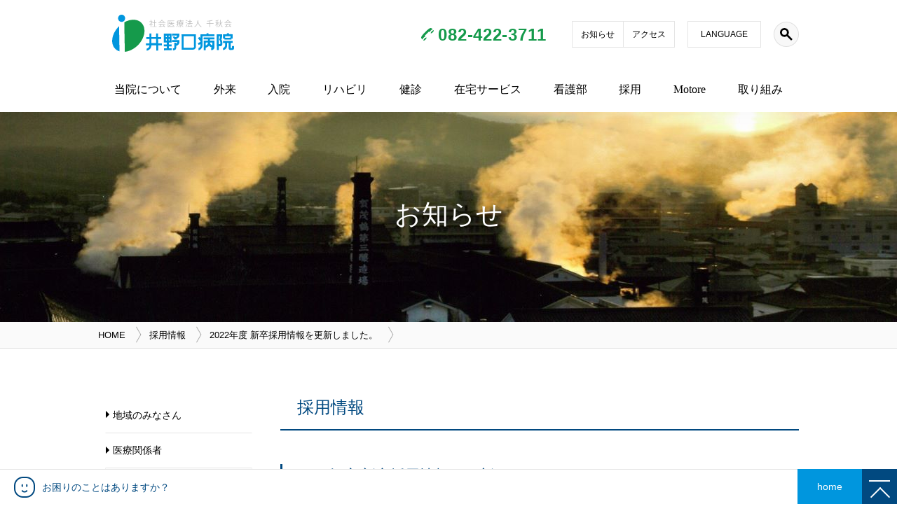

--- FILE ---
content_type: text/html; charset=UTF-8
request_url: https://www.inokuchi.or.jp/info/recruitment/details/000564.html
body_size: 9072
content:
<!DOCTYPE html>
<html dir="ltr" lang="ja">

<head>
<!-- Google Tag Manager -->
<script>(function(w,d,s,l,i){w[l]=w[l]||[];w[l].push({'gtm.start':
new Date().getTime(),event:'gtm.js'});var f=d.getElementsByTagName(s)[0],
j=d.createElement(s),dl=l!='dataLayer'?'&l='+l:'';j.async=true;j.src=
'https://www.googletagmanager.com/gtm.js?id='+i+dl;f.parentNode.insertBefore(j,f);
})(window,document,'script','dataLayer','GTM-WZ5RH78');</script>
<!-- End Google Tag Manager -->
	<meta charset="UTF-8">
	<meta name="description" content="">
	<meta name="robots" content="INDEX,FOLLOW">
	<meta name="viewport" content="width=device-width,initial-scale=1.0,user-scalable=yes,maximum-scale=1.0">
	<meta http-equiv="X-UA-Compatible" content="IE=Edge">
	<link rel="icon" href="/favicon.png" type="image/png">
	<link rel="stylesheet" href="/cmn/css/import.css?v=202509020105" type="text/css" media="all">
	<link rel="stylesheet" href="/cmn/css/plugins.css?v=202509020105" type="text/css" media="all">

	<script src="/cmn/js/jquery.js?v=202011"></script>
	<script src="/cmn/js/viewport.js?v=202011"></script>

<!--====== Global site tag (gtag.js) - Google Analytics ========-->
<script async src="https://www.googletagmanager.com/gtag/js?id=UA-39667597-1"></script>
<script>
  window.dataLayer = window.dataLayer || [];
  function gtag(){dataLayer.push(arguments);}
  gtag('js', new Date());

  gtag('config', 'UA-39667597-1');
</script>
<!--====== Google Analytics ===///END///=====-->


	<title>2022年度 新卒採用情報を更新しました。 - 2022年度 新卒採用情報を更新しました。お知らせ | 井野口病院 - 東広島の地域医療と介護を支える病院</title>

</head>

<body class="">


<!-- Google Tag Manager (noscript) -->
<noscript><iframe src="https://www.googletagmanager.com/ns.html?id=GTM-WZ5RH78"
height="0" width="0" style="display:none;visibility:hidden"></iframe></noscript>
<!-- End Google Tag Manager (noscript) -->

	<!--===================== Header Start =====================-->
	
	<!--+++++ Mobile Header+++++-->
	<div class="sp_header">
		<a class="sp_header_logo" href="/"><img src="/cmn/img/global/logo.svg" alt=""></a>
		<div class="sp_category_label">お知らせ</div>
	</div>
	<div class="sp_menu_btn js-mobile_navi">
			<div class="menu_btn_elm"></div>
	</div>
	
	
	<!--++++++++ Mobile Navi ++++++++-->
	<div class="mobile_navi navi_hide">

		<div class="mobile_navi_inner">


			<div class="mn_link">
				
				<!--SP グローバルナビ読み込み -->
				<a href="/">HOME</a>
							
								
								
								

									<a class="js-mobile-subnavi-open" href="javascript:void(0)" data-target=".mobile_opnv_about">当院について</a>

								
							
								
								
								

									<a class="js-mobile-subnavi-open" href="javascript:void(0)" data-target=".mobile_opnv_ambulatory-care">外来</a>

								
							
								
								
								

									<a class="js-mobile-subnavi-open" href="javascript:void(0)" data-target=".mobile_opnv_hospitalization">入院</a>

								
							
								
								
								

									<a class="js-mobile-subnavi-open" href="javascript:void(0)" data-target=".mobile_opnv_rehabilitation">リハビリ</a>

								
							
								
								
								

									<a class="js-mobile-subnavi-open" href="javascript:void(0)" data-target=".mobile_opnv_medical-checkups">人間ドック・健診</a>

								
							
								
								
								

									<a class="js-mobile-subnavi-open" href="javascript:void(0)" data-target=".mobile_opnv_home-service">在宅サービス</a>

								
							
								
								
								

									<a class="js-mobile-subnavi-open" href="javascript:void(0)" data-target=".mobile_opnv_nursing-guide">看護部</a>

								
							
								
								
								

									<a class="js-mobile-subnavi-open" href="javascript:void(0)" data-target=".mobile_opnv_recruitment">採用情報</a>

								
							
								
								
								

									<a class="js-mobile-subnavi-open" href="javascript:void(0)" data-target=".mobile_opnv_motore-info">Motore</a>

								
							
								
								
								
							
								
								
								
							
						<a href="/info/">お知らせ</a>
						<a href="/challange/">取り組み</a>
						<a href="/pages/content-2.html">お問い合わせ</a>
						<a href="/privacy-policy/">個人情報保護方針について</a>
						<a href="/sitemap/">サイトマップ</a>
						<a class="js-mobile-subnavi-open" href="javascript:void(0)" data-target=".mobile_opnv_lang">LANGUAGE</a>
			</div>
		</div>
		

		
		
	</div>
	
			<!--SP サブナビ読み込み -->
		<div class="mobile_open_navi_contents navi_hide mobile_opnv_about">
										<div class="mobile_navi_inner">

											<div class="mn_link">
											<div class="mobile_navi_layer_close"></div>
									
                                            
											<a href="https://www.inokuchi.or.jp/about/">当院について</a>
                                      		  
									
									
									
									
                                            
											<a href="https://www.inokuchi.or.jp/about/greeting/">あいさつ</a>
                                      		  
									
									
									
									
                                            
											<a href="https://www.inokuchi.or.jp/about/introduction.html">理念・基本方針</a>
                                      		  
									
									
									
									
                                            
											<a href="https://www.inokuchi.or.jp/about/technic.html">病院紹介</a>
                                      		  
									
									
									
									
                                            
											<a href="https://www.inokuchi.or.jp/about/history.html">沿革</a>
                                      		  
									
									
									
									
                                            
											<a href="https://www.inokuchi.or.jp/about/overview.html">病院概要</a>
                                      		  
									
									
									
									
                                            
											<a href="https://www.inokuchi.or.jp/about/content-4.html">院内掲示物</a>
                                      		  
									
									
									
									
                                            
											<a href="https://www.inokuchi.or.jp/about/group/">診療科目・部門紹介</a>
                                      		  
									
									
									
									
                                            
											<a href="https://www.inokuchi.or.jp/about/floorguide.html">施設案内</a>
                                      		  
									
									
									
									
                                            
											<a href="https://www.inokuchi.or.jp/about/sdgs.html">SDGsへの取り組み</a>
                                      		  
									
									
									
									
                                            
											<a href="https://www.inokuchi.or.jp/about/emergency-medicalcare.html">救急医療への取り組み</a>
                                      		  
									
									
									
									
                                            
											<a href="https://www.inokuchi.or.jp/about/post-143.html">マスコットキャラいーのくん</a>
                                      		  
									
									
									
									
                                            
											<a href="https://www.inokuchi.or.jp/about/access.html">アクセス</a>
                                      		  
									
									
									
									
                                            
                                            <a href="/challange/">当院の取り組み</a>
                                            
									
									
									
									
                                            
											<a href="https://www.inokuchi.or.jp/about/faq.html">よくある質問（FAQ）</a>
                                      		  
									
									
									
									
                                            
                                            <a href="/pages/content-2.html">お問い合せ</a>
                                            
									
									
									
									
                                            
											<a href="https://www.inokuchi.or.jp/about/medicalcooperation.html">医療連携について</a>
                                      		  
									
									
											</div>
											</div>
										</div>
									
									
								

							


									
									
										<div class="mobile_open_navi_contents navi_hide mobile_opnv_ambulatory-care">
										<div class="mobile_navi_inner">

											<div class="mn_link">
											<div class="mobile_navi_layer_close"></div>
									
                                            
											<a href="https://www.inokuchi.or.jp/ambulatory-care/post-140.html">休診のお知らせ</a>
                                      		  
									
									
									
									
                                            
											<a href="https://www.inokuchi.or.jp/ambulatory-care/medicaltable.html">外来担当医表</a>
                                      		  
									
									
									
									
                                            
											<a href="https://www.inokuchi.or.jp/ambulatory-care/">外来について</a>
                                      		  
									
									
									
									
                                            
											<a href="https://www.inokuchi.or.jp/ambulatory-care/post-108.html">特殊外来のご案内</a>
                                      		  
									
									
									
									
                                            
											<a href="https://www.inokuchi.or.jp/ambulatory-care/firstvisit.html">初診の方</a>
                                      		  
									
									
									
									
                                            
											<a href="https://www.inokuchi.or.jp/ambulatory-care/department/">診療科目</a>
                                      		  
									
									
											</div>
											</div>
										</div>
									
									
								

							


									
									
										<div class="mobile_open_navi_contents navi_hide mobile_opnv_hospitalization">
										<div class="mobile_navi_inner">

											<div class="mn_link">
											<div class="mobile_navi_layer_close"></div>
									
                                            
											<a href="https://www.inokuchi.or.jp/hospitalization/">入院について</a>
                                      		  
									
									
									
									
                                            
											<a href="https://www.inokuchi.or.jp/hospitalization/info.html">入院のご案内</a>
                                      		  
									
									
									
									
                                            
											<a href="https://www.inokuchi.or.jp/hospitalization/inpatient.html">入院中の生活について</a>
                                      		  
									
									
									
									
                                            
											<a href="https://www.inokuchi.or.jp/hospitalization/facilities.html">施設・設備について</a>
                                      		  
									
									
									
									
                                            
											<a href="https://www.inokuchi.or.jp/hospitalization/special-room.html">特別室のご利用について</a>
                                      		  
									
									
									
									
                                            
											<a href="https://www.inokuchi.or.jp/hospitalization/4F.html">4階急性期一般病棟</a>
                                      		  
									
									
									
									
                                            
											<a href="https://www.inokuchi.or.jp/hospitalization/5F.html">5階回復期ﾘﾊﾋﾞﾘﾃｰｼｮﾝ病棟</a>
                                      		  
									
									
									
									
                                            
											<a href="https://www.inokuchi.or.jp/hospitalization/6F.html">6階回復期ﾘﾊﾋﾞﾘﾃｰｼｮﾝ病棟</a>
                                      		  
									
									
									
									
                                            
											<a href="https://www.inokuchi.or.jp/hospitalization/7F.html">7階地域包括ケア病棟</a>
                                      		  
									
									
									
									
                                            
											<a href="https://www.inokuchi.or.jp/hospitalization/visit.html">面会・お見舞いの方</a>
                                      		  
									
									
											</div>
											</div>
										</div>
									
									
								

							


									
									
										<div class="mobile_open_navi_contents navi_hide mobile_opnv_rehabilitation">
										<div class="mobile_navi_inner">

											<div class="mn_link">
											<div class="mobile_navi_layer_close"></div>
									
                                            
											<a href="https://www.inokuchi.or.jp/rehabilitation/post-141.html">スタッフインタビュー</a>
                                      		  
									
									
									
									
                                            
											<a href="https://www.inokuchi.or.jp/rehabilitation/shorttime.html">短時間通所リハビリテーション</a>
                                      		  
									
									
									
									
                                            
											<a href="https://www.inokuchi.or.jp/rehabilitation/home-rehabilitation.html">訪問リハビリ</a>
                                      		  
									
									
									
									
                                            
											<a href="https://www.inokuchi.or.jp/rehabilitation/">リハビリ</a>
                                      		  
									
									
									
									
                                            
											<a href="https://www.inokuchi.or.jp/rehabilitation/type.html">リハビリテーションの種類</a>
                                      		  
									
									
									
									
                                            
											<a href="https://www.inokuchi.or.jp/rehabilitation/system.html">リハビリテーション科の体制</a>
                                      		  
									
									
									
									
                                            
											<a href="https://www.inokuchi.or.jp/rehabilitation/training.html">スタッフ教育</a>
                                      		  
									
									
									
									
                                            
											<a href="https://www.inokuchi.or.jp/rehabilitation/challange.html">リハビリの質向上への取り組み</a>
                                      		  
									
									
											</div>
											</div>
										</div>
									
									
								

							


									
									
										<div class="mobile_open_navi_contents navi_hide mobile_opnv_medical-checkups">
										<div class="mobile_navi_inner">

											<div class="mn_link">
											<div class="mobile_navi_layer_close"></div>
									
                                            
											<a href="https://www.inokuchi.or.jp/medical-checkups/healthscreening.html">人間ドック</a>
                                      		  
									
									
									
									
                                            
											<a href="https://www.inokuchi.or.jp/medical-checkups/dockbrain.html">脳ドック</a>
                                      		  
									
									
									
									
                                            
											<a href="https://www.inokuchi.or.jp/medical-checkups/docklung.html">肺ドック</a>
                                      		  
									
									
									
									
                                            
											<a href="https://www.inokuchi.or.jp/medical-checkups/silverdock.html">シルバードック</a>
                                      		  
									
									
									
									
                                            
											<a href="https://www.inokuchi.or.jp/medical-checkups/priceoption.html">料金・オプション検査一覧</a>
                                      		  
									
									
									
									
                                            
											<a href="https://www.inokuchi.or.jp/medical-checkups/">人間ドック・健診</a>
                                      		  
									
									
									
									
                                            
											<a href="https://www.inokuchi.or.jp/medical-checkups/artery.html">動脈硬化検査</a>
                                      		  
									
									
									
									
                                            
											<a href="https://www.inokuchi.or.jp/medical-checkups/breast.html">乳がん検診</a>
                                      		  
									
									
									
									
                                            
											<a href="https://www.inokuchi.or.jp/medical-checkups/lifestyle-health-checkups.html">生活習慣病予防健診（協会けんぽ）</a>
                                      		  
									
									
									
									
                                            
											<a href="https://www.inokuchi.or.jp/medical-checkups/corporate-medical-examination.html">企業健診（法定健診）</a>
                                      		  
									
									
									
									
                                            
											<a href="https://www.inokuchi.or.jp/medical-checkups/specific-medical-examination.html">特定健診</a>
                                      		  
									
									
									
									
                                            
                                            <a href="https://www.city.higashihiroshima.lg.jp/soshiki/kenkofukushi/2/8/index.html">東広島市元気すこやか健診</a>
                                            
									
									
									
									
                                            
											<a href="https://www.inokuchi.or.jp/medical-checkups/typelist.html">種類・検査内容一覧</a>
                                      		  
									
									
									
									
                                            
											<a href="https://www.inokuchi.or.jp/medical-checkups/kenshin-faq.html">よくある質問</a>
                                      		  
									
									
											</div>
											</div>
										</div>
									
									
								

							


									
									
										<div class="mobile_open_navi_contents navi_hide mobile_opnv_home-service">
										<div class="mobile_navi_inner">

											<div class="mn_link">
											<div class="mobile_navi_layer_close"></div>
									
                                            
											<a href="https://www.inokuchi.or.jp/rehabilitation/shorttime.html">短時間通所リハビリテーション</a>
                                      		  
									
									
									
									
                                            
											<a href="https://www.inokuchi.or.jp/rehabilitation/home-rehabilitation.html">訪問リハビリ</a>
                                      		  
									
									
									
									
                                            
											<a href="https://www.inokuchi.or.jp/home-service/">在宅サービス</a>
                                      		  
									
									
									
									
                                            
											<a href="https://www.inokuchi.or.jp/home-service/home-visit-nursing.html">井野口訪問看護ステーション</a>
                                      		  
									
									
									
									
                                            
											<a href="https://www.inokuchi.or.jp/home-service/home-support.html">井野口在宅支援センター</a>
                                      		  
									
									
									
									
                                            
											<a href="https://www.inokuchi.or.jp/home-service/day-service.html">井野口在宅リハビリセンター</a>
                                      		  
									
									
									
									
                                            
											<a href="https://www.inokuchi.or.jp/home-service/wow.html">グループホームWOW！</a>
                                      		  
									
									
									
									
                                            
											<a href="https://www.inokuchi.or.jp/home-service/post-138.html">西条北地域包括支援センター</a>
                                      		  
									
									
											</div>
											</div>
										</div>
									
									
								

							


									
									
										<div class="mobile_open_navi_contents navi_hide mobile_opnv_nursing-guide">
										<div class="mobile_navi_inner">

											<div class="mn_link">
											<div class="mobile_navi_layer_close"></div>
									
                                            
											<a href="https://www.inokuchi.or.jp/nursing-guide/">看護部</a>
                                      		  
									
									
									
									
                                            
											<a href="https://www.inokuchi.or.jp/nursing-guide/nursing-Information.html">看護部のご案内</a>
                                      		  
									
									
									
									
                                            
											<a href="https://www.inokuchi.or.jp/nursing-guide/education.html">看護部 教育研修制度</a>
                                      		  
									
									
									
									
                                            
											<a href="https://www.inokuchi.or.jp/nursing-guide/training/training-info/post-148.html">看護を語る会</a>
                                      		  
									
									
									
									
                                            
											<a href="https://www.inokuchi.or.jp/nursing-guide/interview-with-seniors/">先輩インタビュー</a>
                                      		  
									
									
									
									
                                            
											<a href="https://www.inokuchi.or.jp/nursing-guide/outpatient.html">外来</a>
                                      		  
									
									
									
									
                                            
											<a href="https://www.inokuchi.or.jp/nursing-guide/operating-room.html">手術室・中央材料室</a>
                                      		  
									
									
									
									
                                            
											<a href="https://www.inokuchi.or.jp/nursing-guide/4f-ward.html">4F（一般急性期病棟）</a>
                                      		  
									
									
									
									
                                            
											<a href="https://www.inokuchi.or.jp/nursing-guide/5f-ward.html">5F（回復期ﾘﾊﾋﾞﾘﾃｰｼｮﾝ病棟）</a>
                                      		  
									
									
									
									
                                            
											<a href="https://www.inokuchi.or.jp/nursing-guide/6f-ward.html">6F（回復期ﾘﾊﾋﾞﾘﾃｰｼｮﾝ病棟）</a>
                                      		  
									
									
									
									
                                            
											<a href="https://www.inokuchi.or.jp/nursing-guide/7f-ward.html">7F（地域包括ケア病棟）</a>
                                      		  
									
									
											</div>
											</div>
										</div>
									
									
								

							


									
									
										<div class="mobile_open_navi_contents navi_hide mobile_opnv_recruitment">
										<div class="mobile_navi_inner">

											<div class="mn_link">
											<div class="mobile_navi_layer_close"></div>
									
                                            
											<a href="https://www.inokuchi.or.jp/recruitment/">採用情報</a>
                                      		  
									
									
									
									
                                            
											<a href="https://www.inokuchi.or.jp/recruitment/mid-career-recruitment/">中途採用情報</a>
                                      		  
									
									
									
									
                                            
											<a href="https://www.inokuchi.or.jp/recruitment/hiring-new-graduates/">新卒採用情報</a>
                                      		  
									
									
									
									
                                            
											<a href="https://www.inokuchi.or.jp/recruitment/contact.html">採用応募・お問い合わせ</a>
                                      		  
									
									
											</div>
											</div>
										</div>
									
									
								

							


									
									
										<div class="mobile_open_navi_contents navi_hide mobile_opnv_motore-info">
										<div class="mobile_navi_inner">

											<div class="mn_link">
											<div class="mobile_navi_layer_close"></div>
									
                                            
											<a href="https://www.inokuchi.or.jp/motore-info/">地域交流コミュニティスペースmotore</a>
                                      		  
									
									
											</div>
											</div>
										</div>
									
									
								

							


									
									
										<div class="mobile_open_navi_contents navi_hide mobile_opnv_privacy-policy">
										<div class="mobile_navi_inner">

											<div class="mn_link">
											<div class="mobile_navi_layer_close"></div>
									
                                            
											<a href="https://www.inokuchi.or.jp/privacy-policy/">社会医療法人千秋会　個人情報保護方針について</a>
                                      		  
									
									
											</div>
											</div>
										</div>
									
									
								

							


									
									
										<div class="mobile_open_navi_contents navi_hide mobile_opnv_sitemap">
										<div class="mobile_navi_inner">

											<div class="mn_link">
											<div class="mobile_navi_layer_close"></div>
									
                                            
											<a href="https://www.inokuchi.or.jp/about/sdgs.html">SDGsへの取り組み</a>
                                      		  
									
									
									
									
                                            
											<a href="https://www.inokuchi.or.jp/sitemap/">サイトマップ</a>
                                      		  
									
									
											</div>
											</div>
										</div>
									
									
								

							
		
		<!--SP サブナビ Language -->
		<div class="mobile_open_navi_contents navi_hide mobile_opnv_lang">
		<div class="mobile_navi_inner">

			<div class="mn_link">
				<div class="mobile_navi_layer_close"></div>
			
					<a href="/">日本語</a>
					<a href="/lang/en/">English</a>
					<a href="/lang/tc/">繁体字</a>
					<a href="/lang/sc/">簡体字</a>
					<a href="/lang/vn/">Tiếng Việt</a>
			</div>
			</div>
		</div>
		
		
		
	
	<div class="mobile_navi_bg navi_bg_hide">
	</div>
	<!--++++++++ Mobile Navi ++++//END//++++-->
	
	
	<!--+++++ PC Header +++++-->

<div class="header_wrap">

	<header id="Main">
		<div class="header_inner">
			<div class="header_logo">
				<a href="/"><img src="/cmn/img/global/logo.svg" alt=""></a>
			</div>
			<div class="global_navi">
				<!--PC グローバルナビ読み込み -->
				<div class="global_navi_item">
									<a class="js-gnav-open gnav01" href="https://www.inokuchi.or.jp/about/" data-target=".opnv_about">当院について</a>
									
									
										<div class="nav_drop_down_contents opnv_about">
									
											
												<a href="https://www.inokuchi.or.jp/about/">当院について</a>
											
									
									
									
											
												<a href="https://www.inokuchi.or.jp/about/greeting/">あいさつ</a>
											
									
									
									
											
												<a href="https://www.inokuchi.or.jp/about/introduction.html">理念・基本方針</a>
											
									
									
									
											
												<a href="https://www.inokuchi.or.jp/about/technic.html">病院紹介</a>
											
									
									
									
											
												<a href="https://www.inokuchi.or.jp/about/history.html">沿革</a>
											
									
									
									
											
												<a href="https://www.inokuchi.or.jp/about/overview.html">病院概要</a>
											
									
									
									
											
												<a href="https://www.inokuchi.or.jp/about/content-4.html">院内掲示物</a>
											
									
									
									
											
												<a href="https://www.inokuchi.or.jp/about/group/">診療科目・部門紹介</a>
											
									
									
									
											
												<a href="https://www.inokuchi.or.jp/about/floorguide.html">施設案内</a>
											
									
									
									
											
												<a href="https://www.inokuchi.or.jp/about/sdgs.html">SDGsへの取り組み</a>
											
									
									
									
											
												<a href="https://www.inokuchi.or.jp/about/emergency-medicalcare.html">救急医療への取り組み</a>
											
									
									
									
											
												<a href="https://www.inokuchi.or.jp/about/post-143.html">マスコットキャラいーのくん</a>
											
									
									
									
											
												<a href="https://www.inokuchi.or.jp/about/access.html">アクセス</a>
											
									
									
									
											
												<a href="/challange/">当院の取り組み</a>
											
									
									
									
											
												<a href="https://www.inokuchi.or.jp/about/faq.html">よくある質問（FAQ）</a>
											
									
									
									
											
												<a href="/pages/content-2.html">お問い合せ</a>
											
									
									
									
											
												<a href="https://www.inokuchi.or.jp/about/medicalcooperation.html">医療連携について</a>
											
									
										</div>
									
									
								</div>
								
							
								
								
								
								<div class="global_navi_item">
									<a class="js-gnav-open gnav01" href="https://www.inokuchi.or.jp/ambulatory-care/" data-target=".opnv_ambulatory-care">外来</a>
									
									
										<div class="nav_drop_down_contents opnv_ambulatory-care">
									
											
												<a href="https://www.inokuchi.or.jp/ambulatory-care/post-140.html">休診のお知らせ</a>
											
									
									
									
											
												<a href="https://www.inokuchi.or.jp/ambulatory-care/medicaltable.html">外来担当医表</a>
											
									
									
									
											
												<a href="https://www.inokuchi.or.jp/ambulatory-care/">外来について</a>
											
									
									
									
											
												<a href="https://www.inokuchi.or.jp/ambulatory-care/post-108.html">特殊外来のご案内</a>
											
									
									
									
											
												<a href="https://www.inokuchi.or.jp/ambulatory-care/firstvisit.html">初診の方</a>
											
									
									
									
											
												<a href="https://www.inokuchi.or.jp/ambulatory-care/department/">診療科目</a>
											
									
										</div>
									
									
								</div>
								
							
								
								
								
								<div class="global_navi_item">
									<a class="js-gnav-open gnav01" href="https://www.inokuchi.or.jp/hospitalization/" data-target=".opnv_hospitalization">入院</a>
									
									
										<div class="nav_drop_down_contents opnv_hospitalization">
									
											
												<a href="https://www.inokuchi.or.jp/hospitalization/">入院について</a>
											
									
									
									
											
												<a href="https://www.inokuchi.or.jp/hospitalization/info.html">入院のご案内</a>
											
									
									
									
											
												<a href="https://www.inokuchi.or.jp/hospitalization/inpatient.html">入院中の生活について</a>
											
									
									
									
											
												<a href="https://www.inokuchi.or.jp/hospitalization/facilities.html">施設・設備について</a>
											
									
									
									
											
												<a href="https://www.inokuchi.or.jp/hospitalization/special-room.html">特別室のご利用について</a>
											
									
									
									
											
												<a href="https://www.inokuchi.or.jp/hospitalization/4F.html">4階急性期一般病棟</a>
											
									
									
									
											
												<a href="https://www.inokuchi.or.jp/hospitalization/5F.html">5階回復期ﾘﾊﾋﾞﾘﾃｰｼｮﾝ病棟</a>
											
									
									
									
											
												<a href="https://www.inokuchi.or.jp/hospitalization/6F.html">6階回復期ﾘﾊﾋﾞﾘﾃｰｼｮﾝ病棟</a>
											
									
									
									
											
												<a href="https://www.inokuchi.or.jp/hospitalization/7F.html">7階地域包括ケア病棟</a>
											
									
									
									
											
												<a href="https://www.inokuchi.or.jp/hospitalization/visit.html">面会・お見舞いの方</a>
											
									
										</div>
									
									
								</div>
								
							
								
								
								
								<div class="global_navi_item">
									<a class="js-gnav-open gnav01" href="https://www.inokuchi.or.jp/rehabilitation/" data-target=".opnv_rehabilitation">リハビリ</a>
									
									
										<div class="nav_drop_down_contents opnv_rehabilitation">
									
											
												<a href="https://www.inokuchi.or.jp/rehabilitation/post-141.html">スタッフインタビュー</a>
											
									
									
									
											
												<a href="https://www.inokuchi.or.jp/rehabilitation/shorttime.html">短時間通所リハビリテーション</a>
											
									
									
									
											
												<a href="https://www.inokuchi.or.jp/rehabilitation/home-rehabilitation.html">訪問リハビリ</a>
											
									
									
									
											
												<a href="https://www.inokuchi.or.jp/rehabilitation/">リハビリ</a>
											
									
									
									
											
												<a href="https://www.inokuchi.or.jp/rehabilitation/type.html">リハビリテーションの種類</a>
											
									
									
									
											
												<a href="https://www.inokuchi.or.jp/rehabilitation/system.html">リハビリテーション科の体制</a>
											
									
									
									
											
												<a href="https://www.inokuchi.or.jp/rehabilitation/training.html">スタッフ教育</a>
											
									
									
									
											
												<a href="https://www.inokuchi.or.jp/rehabilitation/challange.html">リハビリの質向上への取り組み</a>
											
									
										</div>
									
									
								</div>
								
							
								
								
								
								<div class="global_navi_item">
									<a class="js-gnav-open gnav01" href="https://www.inokuchi.or.jp/medical-checkups/" data-target=".opnv_medical-checkups">健診</a>
									
									
										<div class="nav_drop_down_contents opnv_medical-checkups">
									
											
												<a href="https://www.inokuchi.or.jp/medical-checkups/healthscreening.html">人間ドック</a>
											
									
									
									
											
												<a href="https://www.inokuchi.or.jp/medical-checkups/dockbrain.html">脳ドック</a>
											
									
									
									
											
												<a href="https://www.inokuchi.or.jp/medical-checkups/docklung.html">肺ドック</a>
											
									
									
									
											
												<a href="https://www.inokuchi.or.jp/medical-checkups/silverdock.html">シルバードック</a>
											
									
									
									
											
												<a href="https://www.inokuchi.or.jp/medical-checkups/priceoption.html">料金・オプション検査一覧</a>
											
									
									
									
											
												<a href="https://www.inokuchi.or.jp/medical-checkups/">人間ドック・健診</a>
											
									
									
									
											
												<a href="https://www.inokuchi.or.jp/medical-checkups/artery.html">動脈硬化検査</a>
											
									
									
									
											
												<a href="https://www.inokuchi.or.jp/medical-checkups/breast.html">乳がん検診</a>
											
									
									
									
											
												<a href="https://www.inokuchi.or.jp/medical-checkups/lifestyle-health-checkups.html">生活習慣病予防健診（協会けんぽ）</a>
											
									
									
									
											
												<a href="https://www.inokuchi.or.jp/medical-checkups/corporate-medical-examination.html">企業健診（法定健診）</a>
											
									
									
									
											
												<a href="https://www.inokuchi.or.jp/medical-checkups/specific-medical-examination.html">特定健診</a>
											
									
									
									
											
												<a href="https://www.city.higashihiroshima.lg.jp/soshiki/kenkofukushi/2/8/index.html">東広島市元気すこやか健診</a>
											
									
									
									
											
												<a href="https://www.inokuchi.or.jp/medical-checkups/typelist.html">種類・検査内容一覧</a>
											
									
									
									
											
												<a href="https://www.inokuchi.or.jp/medical-checkups/kenshin-faq.html">よくある質問</a>
											
									
										</div>
									
									
								</div>
								
							
								
								
								
								<div class="global_navi_item">
									<a class="js-gnav-open gnav01" href="https://www.inokuchi.or.jp/home-service/" data-target=".opnv_home-service">在宅サービス</a>
									
									
										<div class="nav_drop_down_contents opnv_home-service">
									
											
												<a href="https://www.inokuchi.or.jp/rehabilitation/shorttime.html">短時間通所リハビリテーション</a>
											
									
									
									
											
												<a href="https://www.inokuchi.or.jp/rehabilitation/home-rehabilitation.html">訪問リハビリ</a>
											
									
									
									
											
												<a href="https://www.inokuchi.or.jp/home-service/">在宅サービス</a>
											
									
									
									
											
												<a href="https://www.inokuchi.or.jp/home-service/home-visit-nursing.html">井野口訪問看護ステーション</a>
											
									
									
									
											
												<a href="https://www.inokuchi.or.jp/home-service/home-support.html">井野口在宅支援センター</a>
											
									
									
									
											
												<a href="https://www.inokuchi.or.jp/home-service/day-service.html">井野口在宅リハビリセンター</a>
											
									
									
									
											
												<a href="https://www.inokuchi.or.jp/home-service/wow.html">グループホームWOW！</a>
											
									
									
									
											
												<a href="https://www.inokuchi.or.jp/home-service/post-138.html">西条北地域包括支援センター</a>
											
									
										</div>
									
									
								</div>
								
							
								
								
								
								<div class="global_navi_item">
									<a class="js-gnav-open gnav01" href="https://www.inokuchi.or.jp/nursing-guide/" data-target=".opnv_nursing-guide">看護部</a>
									
									
										<div class="nav_drop_down_contents opnv_nursing-guide">
									
											
												<a href="https://www.inokuchi.or.jp/nursing-guide/">看護部</a>
											
									
									
									
											
												<a href="https://www.inokuchi.or.jp/nursing-guide/nursing-Information.html">看護部のご案内</a>
											
									
									
									
											
												<a href="https://www.inokuchi.or.jp/nursing-guide/education.html">看護部 教育研修制度</a>
											
									
									
									
											
												<a href="https://www.inokuchi.or.jp/nursing-guide/training/training-info/post-148.html">看護を語る会</a>
											
									
									
									
											
												<a href="https://www.inokuchi.or.jp/nursing-guide/interview-with-seniors/">先輩インタビュー</a>
											
									
									
									
											
												<a href="https://www.inokuchi.or.jp/nursing-guide/outpatient.html">外来</a>
											
									
									
									
											
												<a href="https://www.inokuchi.or.jp/nursing-guide/operating-room.html">手術室・中央材料室</a>
											
									
									
									
											
												<a href="https://www.inokuchi.or.jp/nursing-guide/4f-ward.html">4F（一般急性期病棟）</a>
											
									
									
									
											
												<a href="https://www.inokuchi.or.jp/nursing-guide/5f-ward.html">5F（回復期ﾘﾊﾋﾞﾘﾃｰｼｮﾝ病棟）</a>
											
									
									
									
											
												<a href="https://www.inokuchi.or.jp/nursing-guide/6f-ward.html">6F（回復期ﾘﾊﾋﾞﾘﾃｰｼｮﾝ病棟）</a>
											
									
									
									
											
												<a href="https://www.inokuchi.or.jp/nursing-guide/7f-ward.html">7F（地域包括ケア病棟）</a>
											
									
										</div>
									
									
								</div>
								
							
								
								
								
								<div class="global_navi_item">
									<a class="js-gnav-open gnav01" href="https://www.inokuchi.or.jp/recruitment/" data-target=".opnv_recruitment">採用</a>
									
									
										<div class="nav_drop_down_contents opnv_recruitment">
									
											
												<a href="https://www.inokuchi.or.jp/recruitment/">採用情報</a>
											
									
									
									
											
												<a href="https://www.inokuchi.or.jp/recruitment/mid-career-recruitment/">中途採用情報</a>
											
									
									
									
											
												<a href="https://www.inokuchi.or.jp/recruitment/hiring-new-graduates/">新卒採用情報</a>
											
									
									
									
											
												<a href="https://www.inokuchi.or.jp/recruitment/contact.html">採用応募・お問い合わせ</a>
											
									
										</div>
									
									
								</div>
								
							
								
								
								
								<div class="global_navi_item">
									<a class="js-gnav-open gnav01" href="https://www.inokuchi.or.jp/motore-info/" data-target=".opnv_motore-info">Motore</a>
									
									
										<div class="nav_drop_down_contents opnv_motore-info">
									
											
												<a href="https://www.inokuchi.or.jp/motore-info/">地域交流コミュニティスペースmotore</a>
											
									
										</div>
									
									
								</div>
								
							
								
								
								
							
								
								
								
							
							
							<div class="global_navi_item">
							<a class="js-no-sub gnav09" href="/challange/">取り組み</a>
							</div>
			</div>
			<div class="header_module">
				<div class="header_module_tel">
					<span>082-422-3711</span>
				</div>
				<div class="header_module_shortcut">
                <a href="/info/">お知らせ</a>
					<a href="/about/access.html">アクセス</a>
				</div>
				<div class="header_module_lang">
					<div class="lang_btn">LANGUAGE</div>
                
                	<div class="lang_navi">
						<div class="lang_navi_inner">
							<a class="lang_icon icon_ja" href="/">日本語</a>
							<a class="lang_icon icon_en" href="/lang/en/">English</a>
							<a class="lang_icon icon_cn" href="/lang/tc/">繁体字</a>
							<a class="lang_icon icon_cn" href="/lang/sc/">簡体字</a>
							<a class="lang_icon icon_vt" href="/lang/vn/">Tiếng Việt</a>
						</div>
					</div>
				</div>
				<div class="header_module_search">
					<div class="search_item">
							<form id="cse-search-box" action="https://google.com/cse">
								<input type="hidden" name="cx" value="d2c71e950c083da17">
								<input type="hidden" name="ie" value="UTF-8">
								<input class="search_item_input" type="text" name="q">
								<button type="submit" name="sa"></button>
							</form>
						<div class="search_item_toggle"></div>
					</div>
				</div>
			</div>
		</div>


	</header>

</div>


	
	<!--===================== Header //END//=====================-->



	<!--===================== MainContent Start =====================-->
	<main>

	
	
		
	
	
    
    
		<div class="pc_content">
			
				<div class="unit_page_header" style="background-image: url(https://www.inokuchi.or.jp/info/upload/images/oshirase2.jpg );">
			
                 <div class="unit_page_header_inner">
				<div class="unit_page_header_txt">
					<h1>お知らせ</h1>
				</div>
                </div>
			</div>
		</div>


	<!--===================== TopicPath Start =====================-->

	<div class="TopicPath">
		<ul>
			<li><a href="/">HOME</a></li>
			
			<li><a href="https://www.inokuchi.or.jp/info/recruitment/">採用情報</a></li>
			
			<li>2022年度 新卒採用情報を更新しました。</li>
		</ul>
	</div>

	<!--===================== TopicPath //END// =====================-->

    			<!--重要なお知らせ読み込み -->
			
		
		<!--@@@@ local_Container @@@@-->
		<div class="local_Container">
			<div class="local_Container_inner cont_width_static cont_flex_col2">
			
				<!--####### 2col サイド　カラム ######-->
				<div class="inner_col2_side">


				
					<!--PC サイドナビ-->
					<div class="side_navi">
							<div class="side_tree_wrap">

							
							
							
								
								

							
								
								
								
								
								<div class="side_category_navi_item">
								<a class="side_tree_item_parent" href="https://www.inokuchi.or.jp/info/chiiki/">地域のみなさん</a>
								</div>
								

							
								
								
								
								
								<div class="side_category_navi_item">
								<a class="side_tree_item_parent" href="https://www.inokuchi.or.jp/info/iryo/">医療関係者</a>
								</div>
								

							
								
								
								
								
								<div class="side_category_navi_item side_navi_active">
								<a class="side_tree_item_parent" href="https://www.inokuchi.or.jp/info/recruitment/">採用情報</a>
								</div>
								

							
								
								
								
								
								<div class="side_category_navi_item">
								<a class="side_tree_item_parent" href="https://www.inokuchi.or.jp/info/other/">その他</a>
								</div>
								

							
								
								

							
							</div>
					</div>
					
					
					<!--SP サブナビ-->
					<div class="sp_category_navi">
						<div class="sp_category_navi_inner">
							
								
								

							
								
								
								
								

								<a class="" href="https://www.inokuchi.or.jp/info/chiiki/">地域のみなさん</a>

								

							
								
								
								
								

								<a class="" href="https://www.inokuchi.or.jp/info/iryo/">医療関係者</a>

								

							
								
								
								
								

								<a class="sp_navi_active" href="https://www.inokuchi.or.jp/info/recruitment/">採用情報</a>

								

							
								
								
								
								

								<a class="" href="https://www.inokuchi.or.jp/info/other/">その他</a>

								

							
								
								

							
						</div>
					</div>
							
							
				</div>
				<!--####### 2col サイド　カラム ###//// END ////###-->



				<!--####### 2col メイン　カラム ######-->
				<div class="inner_col2_main">
				
				<!--+++Page TITLE +++-->

				<h1 class="unit_page_title">採用情報</h1>


					<!--コンテンツパッディング　左右-->
					<div class="col2_main_inner">
					
					<!--見出し type1-->
						<div class="unit_item_mid">
							<h2 class="unit_mid_type1"><span>2022年度 新卒採用情報を更新しました。</span>
                            <em class="date">2021/03/12</em></h2>
						</div>
						
						

					
<!--スライダークラス　通しナンバー-->

<!--+++++ 画像サイズ +++++-->
<!--Zoom-->

<!--Full-->

<!--1/2-->

<!--1/4-->





	
	
	<div class="unit_block unit_item_txt" id="">
	<div class="unit_txtbox_wrap">
		<div class="ww_content"><p>2022年度卒業予定の方の採用に関する情報を更新しました。<br />採用情報よりご確認ください。</p></div>
	</div>
</div>
	
					



					</div>
					<!--/END col2_main_inner-->

				</div>
				<!--####### 2col メイン　カラム ###//// END ////###-->

			</div>
		</div>
		<!--/END @@@@ local_Container @@@@-->


	
	</main>
	<!--===================== MainContent //END//======================-->
	
	
	
	
<!--===================== Footer Start =====================-->


<!--+++++++++++ PC Footer ++++++++++-->
<footer>
	
	<div class="footer-inner">
		
		<!--+++ フッタ　カラム1 +++-->
		<div class="footer_col fc0">
			<div class="footer_logo">
				<img src="/cmn/img/global/logo.svg" alt="井野口病院">
				
			</div>
			<div class="footer_module_tel">
				<span>082-422-3711</span>
			</div>
			
			<div class="footer_add">
				<h4>社会医療法人 千秋会 井野口病院</h4>
				〒739-0007<br>
				広島県東広島市西条土与丸6丁目1番91号
			</div>
			
			<div class="footer_shortcut">
				<a href="/about/access.html">アクセス</a>
				<a href="/pages/content-2.html">問い合わせ</a>
			</div>
			
			
			
		</div>
		<!--/END fc0-->
		
						
		<!--+++ フッタ　カラム1 +++-->
		<div class="footer_col fc1">
			<div class="footer_biz_time">
				<h5>診療時間</h5>
				<dl>
					<dt>
						午前
					</dt>
					<dd>
					受付時間　8:30～12:00</br>(初診11時まで)<br>
										※発熱外来　11時まで</br></br><br>
										診察時間　9:00～終了まで					</dd>
				</dl>
				
				<dl>
					<dt>
						午後
					</dt>
					<dd>
					受付時間　12:00～17:00</br>(初診16時まで)<br>
										※発熱外来　16時まで</br><br>
										診察時間　15:00～終了まで					</dd>
				</dl>
				<dl>
					<dt>
						休診日
					</dt>
					<dd>
					水曜・日曜・祝日<!--<br>土曜日の午後は再診予約のみ-->
					</dd>
				</dl>
			</div>
			
			<p class="copyright"><a class="nolink" href="/app/mt.cgi?__mode=view&blog_id=6&id=564&_type=entry" target="_blank">&copy;</a><span class="copyYear"></span> Inokuchi Hospital.</p>
			
		</div>
		<!--/END fc1-->
		
		
		<!--PC フッタ読み込み -->
		<!--+++ フッタ　カラム2 +++-->

			<div class="footer_col fc2">


				<div class="footer_navi_group">
				<ul>
					<li><a href="/">home</a></li>


					
						
							<li><a href="https://www.inokuchi.or.jp/about/">当院について</a></li>
						
					
						
							<li><a href="https://www.inokuchi.or.jp/ambulatory-care/">外来</a></li>
						
					
						
							<li><a href="https://www.inokuchi.or.jp/hospitalization/">入院</a></li>
						
					
						
							<li><a href="https://www.inokuchi.or.jp/rehabilitation/">リハビリ</a></li>
						
					
						
							<li><a href="https://www.inokuchi.or.jp/medical-checkups/">人間ドック・健診</a></li>
						
					
						
							<li><a href="https://www.inokuchi.or.jp/home-service/">在宅サービス</a></li>
						
					
						
							<li><a href="https://www.inokuchi.or.jp/nursing-guide/">看護部</a></li>
						
					
						
							<li><a href="https://www.inokuchi.or.jp/recruitment/">採用情報</a></li>
						
					
						
							<li><a href="https://www.inokuchi.or.jp/motore-info/">Motore</a></li>
						
					
						
					
						
					
			
				</ul>
			
				</div>
			</div>
			<!--/END fc2-->
			
			
			
			<!--+++ フッタ　カラム3 +++-->
			<div class="footer_col fc3">
			
				<div class="footer_navi_group">
					<ul>
					
						
					
						
					
						
					
						
					
						
					
						
					
						
					
						
					
						
					
						
					
						
							<li><a href="https://www.inokuchi.or.jp/sitemap/">サイトマップ</a></li>
						
					
						<li><a href="/info/">お知らせ</a></li>
						<li><a href="/challange/">取り組み</a></li>
						<li><a href="/pages/content-2.html">お問い合わせ</a></li>
						<li><a href="/privacy-policy/">個人情報保護方針について</a></li>
						<li><a href="/sitemap/">サイトマップ</a></li>
					</ul>
					
										<h4>LANGUAGE</h4>
					<div class="footer_navi_children">
						<a href="/lang/en/">ENGLISH</a>
						<a href="/lang/tc/">繁体字</a>
						<a href="/lang/sc/">簡体字</a>
						<a href="/lang/vn/">Tiếng Việt</a>
					</div>
				
				
				</div>

			
			</div>
			<!--/END fc3-->
		
	</div>
	
</footer>
<!--+++++++++++ PC Footer ++++///END///++++++-->



<!--+++++++++++ SP Footer ++++++++++-->
<div class="sp_footer">
	
	<div class="sp_footer_logo">
		<img src="/cmn/img/global/logo.svg" alt="井野口病院">
		
	</div>
	<div class="sp_footer_module_tel">
		<a href="tel:082-422-3711">082-422-3711</a>
	</div>
	
	<div class="sp_footer_add">
		<h4>社会医療法人 千秋会 井野口病院</h4>
		〒739-0007<br>
		広島県東広島市西条土与丸6丁目1番91号
	</div>
	
	<div class="sp_footer_shortcut">
		<a href="/about/access.html">アクセス</a>
		<a href="/pages/content-2.html">問い合わせ</a>
	</div>
	
	<div class="sp_footer_biz_time">
		<h5>診療時間</h5>
		
		<div class="sp_footer_biz_time_inner">
			<dl>
				<dt>
					午前
				</dt>
				<dd>
				受付時間　8:30～12:00</br>(初診11時まで)<br>
								※発熱外来　11時まで</br></br><br>
								診察時間　9:00～終了まで				</dd>
			</dl>
			
			<dl>
				<dt>
					午後
				</dt>
				<dd>
				受付時間　12:00～17:00</br>(初診16時まで)<br>
								※発熱外来　16時まで</br><br>
								診察時間　15:00～終了まで				</dd>
			</dl>
		</div>
		
		<dl>
			<dt>
				休診日
			</dt>
			<dd>
			水曜・日曜・祝日
			</dd>
		</dl>
		
	</div>
	
	<p class="copyright">&copy;<span class="copyYear">&copy;</span> Inokuchi Hospital.</p>
	
</div>
<!--+++++++++++ SP Footer ++++///END///++++++-->



<!--++++++ FIXCED NAVI PC ++++++++-->
<div class="fixced_footer_navi">
	<div class="fixced_footer_navi_inner">
		<a class="fixft_help" href="javascript:void(0)">お困りのことはありますか？</a>
		<a class="fixft_home" href="/">home</a>
		<a class="fixft_pagetop" href="javascript:void(0)">
			<span class="pagetop_elements"></span>
		</a>
	</div>
	<div class="fixced_footer_navi_toggle_wrap">
		<div class="fixced_footer_navi_toggle">
			
			<a href="/pages/content-2.html">
					<div class="fixft_help_link">
						<div class="fixft_help_icon" style="background-image:url(https://www.inokuchi.or.jp/modules/help/upload/images/help_1.svg)">
						</div>
						連絡・問い合わせ先を知りたい
					</div>
				</a>
			
				<a href="/ambulatory-care/?target=anc_time">
					<div class="fixft_help_link">
						<div class="fixft_help_icon" style="background-image:url(https://www.inokuchi.or.jp/modules/help/upload/images/help_2.svg)">
						</div>
						診療時間を知りたい
					</div>
				</a>
			
				<a href="/ambulatory-care/medicaltable.html">
					<div class="fixft_help_link">
						<div class="fixft_help_icon" style="background-image:url(https://www.inokuchi.or.jp/modules/help/upload/images/help_3.svg)">
						</div>
						外来担当医表を見たい
					</div>
				</a>
			
				<a href="/about/access.html">
					<div class="fixft_help_link">
						<div class="fixft_help_icon" style="background-image:url(https://www.inokuchi.or.jp/modules/help/upload/images/help_4.svg)">
						</div>
						アクセス方法を知りたい
					</div>
				</a>
						
		</div>
	</div>
</div>


<!--++++++ FIXCED NAVI SP ++++++++-->
<div class="fixced_footer_navi_sp">
	<div class="fixced_footer_navi_sp_inner">
		<div class="fixced_footer_navi_sp_inner_flex">
			<a class="fixft_help" href="javascript:void(0)">お困りのことは<br>ありますか？</a>
			<a class="fixft_tel" href="tel:0824223711">082-422-3711</a>
			<a class="fixft_pagetop" href="javascript:void(0)">
				<span class="pagetop_elements"></span>
			</a>
		</div>
	</div>
	
	
	<div class="fixced_footer_navi_sp_toggle">
		<div class="fixced_footer_navi_sp_toggle_header">
			お困りのことはありますか？
		</div>
		<div class="fixced_footer_navi_sp_toggle_body">
			
			<div class="fixft_help_link_sp">
					<div class="fixft_help_icon_sp" style="background-image:url(https://www.inokuchi.or.jp/modules/help/upload/images/help_1.svg)">
					</div>
					<a href="/pages/content-2.html">連絡・問い合わせ先を知りたい</a>
				</div>
			
				<div class="fixft_help_link_sp">
					<div class="fixft_help_icon_sp" style="background-image:url(https://www.inokuchi.or.jp/modules/help/upload/images/help_2.svg)">
					</div>
					<a href="/ambulatory-care/?target=anc_time">診療時間を知りたい</a>
				</div>
			
				<div class="fixft_help_link_sp">
					<div class="fixft_help_icon_sp" style="background-image:url(https://www.inokuchi.or.jp/modules/help/upload/images/help_3.svg)">
					</div>
					<a href="/ambulatory-care/medicaltable.html">外来担当医表を見たい</a>
				</div>
			
				<div class="fixft_help_link_sp">
					<div class="fixft_help_icon_sp" style="background-image:url(https://www.inokuchi.or.jp/modules/help/upload/images/help_4.svg)">
					</div>
					<a href="/about/access.html">アクセス方法を知りたい</a>
				</div>
						
		</div>
	</div>
</div>

<!--===================== Footer //END//=====================-->







<!--=====================  Plugin JS  =====================-->
<script src="/cmn/js/lazysizes.min.js?v=202011"></script>
<script src="/cmn/js/slick/slick.min.js?v=202011"></script> 
<script src="/cmn/js/lightbox/js/lightbox.js?v=202011"></script>
<script src="/cmn/js/aos/aos.js?v=202011"></script>  
<script src="/cmn/js/common.js?v=202509020105"></script>






</body>

</html>



</body>

</html>

--- FILE ---
content_type: text/css
request_url: https://www.inokuchi.or.jp/cmn/css/plugins.css?v=202509020105
body_size: -56
content:
/*Plugin*/
@import url(../js/slick/slick.css);
@import url(../js/slick/slick-theme.css);

@import url(../js/lightbox/css/lightbox.css);
@import url(../js/aos/aos.css);

--- FILE ---
content_type: text/css
request_url: https://www.inokuchi.or.jp/cmn/js/slick/slick-theme.css
body_size: 1263
content:
@charset 'UTF-8';

/* Slider */
.slick-loading .slick-list {
	background: #fff url('./ajax-loader.gif') center center no-repeat;
}

/* Icons */
@font-face {
	font-family: 'slick';
	font-weight: normal;
	font-style: normal;

	src: url('./fonts/slick.eot');
	src: url('./fonts/slick.eot?#iefix') format('embedded-opentype'), url('./fonts/slick.woff') format('woff'), url('./fonts/slick.ttf') format('truetype'), url('./fonts/slick.svg#slick') format('svg');
}

/* Arrows */
.slick-prev,
.slick-next {
	font-size: 0;
	line-height: 0;

	position: absolute;
	top: 50%;

	display: block;

	width: 30px;
	height: 30px;
	padding: 0;
	margin-top: -15px;
	/* margin-top: -10px\9; 
    -webkit-transform: translate(0, -50%);
    -ms-transform: translate(0, -50%);
    transform: translate(0, -50%);*/

	cursor: pointer;

	color: transparent;
	border: none;
	outline: none;
	background: transparent;
	z-index: 300;
}

.slick-prev:hover,
.slick-prev:focus,
.slick-next:hover,
.slick-next:focus {
	color: transparent;
	outline: none;
	background: transparent;
}

.slick-prev:hover:before,
.slick-prev:focus:before,
.slick-next:hover:before,
.slick-next:focus:before {
	/*opacity: 1;*/
}

.slick-prev.slick-disabled:before,
.slick-next.slick-disabled:before {
	/* opacity: .25;*/
}

.slick-prev:before,
.slick-next:before {
	/* font-family: 'slick';
    font-size: 30px;
    line-height: 1;*/

	opacity: .6;
	display: block;

	width: 30px;
	height: 30px;

	/* -webkit-font-smoothing: antialiased;
    -moz-osx-font-smoothing: grayscale;*/
	background-size: cover;
	background-repeat: no-repeat;
}

.slick-prev {
	left: 20px;
	z-index: 1000;
	margin-top: -15px;
}

[dir='rtl'] .slick-prev {
	right: 20px;
	left: auto;
}

.slick-prev:before {
	content: ' ';
	background-image: url(icon_prev.svg);
}

[dir='rtl'] .slick-prev:before {
	content: '→';
}

.slick-next {
	right: 20px;
	z-index: 1000;
	margin-top: -15px;
}

[dir='rtl'] .slick-next {
	right: auto;
	left: 20px;
}

.slick-next:before {
	content: ' ';
	background-image: url(icon_next.svg);
}

[dir='rtl'] .slick-next:before {
	content: '←';
}

.idx_picup_slider_stage .slick-prev {
	left: 50%;
	top: auto;
	bottom: -20px;
	margin-left: -400px;
}

.idx_picup_slider_stage .slick-next {
	right: 50%;
	top: auto;
	bottom: -20px;
	margin-right: -400px;
}

.unit_link_module_group_col4 .slick-next {
	right: 40px;
}


/*Mobile*/
@media screen and (max-width: 736px) {

	.slick-prev:before,
	.slick-next:before {
		font-size: 20px;
	}

	.slick-prev {
		left: 10px;
		z-index: 1000;
		margin-top: -10px;
	}

	.slick-next {
		right: 10px;
		z-index: 1000;
		margin-top: -10px;
	}

	.idx_picup_slider_stage .slick-prev {
		bottom: auto;
		top: 50%;
		left: 10px;
		margin-top: -10px;
		margin-left: 0px;

	}

	.idx_picup_slider_stage .slick-next {
		bottom: auto;
		top: 50%;
		right: 10px;
		margin-top: -10px;
		margin-right: 0px;
	}
}




/* Dots */
.slick-slider {
	/*margin-bottom: 30px;*/
	/*margin-bottom: 30px;*/
}

.idx-slisde-container .slick-slider {
	margin-bottom: 0px;
}

.idx-slisde-container .slick-slider {
	margin-bottom: -15px;
}

.slick-dots {
	position: absolute;
	/* bottom: -45px;*/
	bottom: -45px;

	display: block;

	width: 100%;
	padding: 0;

	list-style: none;

	text-align: center;
	/*add*/
	margin-left: -5px;
	z-index: 800;
}

.idx-slisde-container .slick-dots {
	display: none;
}

.slick-dots li {
	position: relative;

	display: inline-block;

	width: 20px;
	height: 20px;
	margin: 0 5px;
	padding: 0;

	cursor: pointer;
}

.slick-dots li button {
	font-size: 0;
	line-height: 0;

	display: block;

	width: 20px;
	height: 20px;
	padding: 5px;

	cursor: pointer;

	color: transparent;
	border: 0;
	outline: none;
	background: transparent;
}

.slick-dots li button:hover,
.slick-dots li button:focus {
	outline: none;
}

.slick-dots li button:hover:before,
.slick-dots li button:focus:before {
	opacity: 1;
}

.slick-dots li button:before {
	/*  font-family: 'slick';
    font-size: 6px;
    line-height: 20px;*/

	position: absolute;
	top: 0;
	left: 0;

	width: 10px;
	height: 10px;
	content: ' ';
	background-image: url(icon_dot.svg);
	background-repeat: no-repeat;
	opacity: .2;

	/*  content: '•';
    text-align: center;

    opacity: .25;
    color: black;

    -webkit-font-smoothing: antialiased;
    -moz-osx-font-smoothing: grayscale;*/
}

.slick-dots li.slick-active button:before {
	opacity: 1;
	color: black;
}


/*カスタム*/

.slider {}

.slider img {
	width: 100%;
	height: auto;
}

/*.single-item{
	padding:0;
	margin:0;
}*/


.idxVisual .slick-dots {
	bottom: -55px;
}

--- FILE ---
content_type: image/svg+xml
request_url: https://www.inokuchi.or.jp/cmn/img/global/logo.svg
body_size: 47675
content:
<svg xmlns="http://www.w3.org/2000/svg" width="595.15" height="181.46" viewBox="0 0 595.15 181.46"><defs><style>.cls-1{fill:#0096de;}.cls-2{fill:#159a4b;}.cls-3{isolation:isolate;}.cls-4{fill:#bbb;}</style></defs><g id="レイヤー_2" data-name="レイヤー 2"><g id="レイヤー_1-2" data-name="レイヤー 1"><g id="グループ_2008" data-name="グループ 2008"><path id="パス_440" data-name="パス 440" class="cls-1" d="M54.88,2.28c0,.41.07.28.42.28a1.77,1.77,0,0,0,.42.4,3.42,3.42,0,0,1,1,.68c.2.25.1.29.42.43a2,2,0,0,1,.57.38,9.43,9.43,0,0,0,1.18,1.1c.21.28,0,.3.43.43,0,.55.71.65.71,1.28.3.2.42.19.42.57.38.19.34.31.43.71.38.19.34.32.43.71.25,0,.34.14.28.34s0,.26.14.21c0,.57.15,0,.15.5s.28.19.28.57.14,0,.14.43.14-.07.14.49c.28,0,.14.34.14.58s.16.45.23.68a15.15,15.15,0,0,1,.41,1.77,14.85,14.85,0,0,1,.21,3.33,10.34,10.34,0,0,1-.22,1.66,7.62,7.62,0,0,1-.2.79c0,.22.12.71-.14.71,0,.54-.14.68-.14,1.14-.35,0,0,.85-.43.85,0,.28-.1.57-.14.85-.4.2-.28.3-.28.71-.4.2-.29.3-.29.71-.4,0,0,.57-.43.57,0,.43-.24.3-.37.71s-.1.53-.48.71c0,.38-.12.36-.42.56,0,.29,0,.34-.23.51s-.39.63-.77.63a2.08,2.08,0,0,1-.58.85,7,7,0,0,1-.83.8c-.25.19-.54.26-.64.54s-.16.1-.36.16-.1.18-.28.31-.43,0-.43.47c-.39.1-.52,0-.71.42-.39.1-.52,0-.71.43l-.71.14c-.18.38-.2.28-.57.28,0,.38-.71.11-.71.43-.4,0-.88.43-1.28.43s-.32.14-.75.14c-.21-.07-.29,0-.24.14-.21,0-.57-.13-.57.15-.45,0-.51.14-.85.14s-1.13-.13-1.13.14c-.34-.17-.37-.11-.72,0,0-.26-1.14,0-1.41,0,0-.44-1.71.15-1.71-.28-.26,0-1.84-.22-1.84-.43-.23,0-.71.12-.71-.14-.32,0-.45-.17-.85-.24a.34.34,0,0,1-.42-.25.28.28,0,0,1,0-.09H39.4c0-.2-.38-.29-.57-.29,0-.19-.38-.28-.56-.28,0-.19-.06-.26-.29-.22a.35.35,0,0,1-.41-.3s0,0,0,0a1.06,1.06,0,0,1-.85-.56,4.29,4.29,0,0,0-.58-.26c-.28-.17-.11-.46-.49-.46s-.3,0-.21-.28c-.23.1-.34.05-.28-.14l-.85-.71c.1-.29,0-.38-.28-.29,0-.44,0-.21-.29-.36s.13-.34-.42-.34a1.07,1.07,0,0,0-.57-.71c0-.5-.43-.34-.43-.85-.18,0-.25-.06-.21-.29a.37.37,0,0,0-.29-.42h0c-.05-.19-.1-.37-.14-.56a.42.42,0,0,1-.38-.43c-.13-.41-.31-.52-.43-.85s-.34-.54-.34-.85-.09-.57-.28-.57c-.09-.43-.19-.85-.28-1.28-.16,0-.28-.34-.28-.5s0-.26-.14-.21c0-.2,0-.41,0-.61l-.08-1.21c.08-.25,0-.35-.17-.31V19c-.27,0-.14-.68-.14-.94V16.85c0-.49.15-.94,0-1.22.27,0,.14-.28.14-.5v-.5c.19.06.24,0,.14-.28,0-.58.15,0,.15-.57v-.57c.16,0,.21,0,.14-.21,0-.44.14,0,.14-.43,0-.24.18-.43.26-.78l.17-.85c.4,0,0-.57.42-.57,0-.54.38-.79.5-1.28s.32-.3.43-.71a.35.35,0,0,1,.3-.41h0c-.1-.23-.05-.34.14-.28.11-.34.08-.4.43-.57,0-.4.26-.48.56-.71,0-.62,1.08-1.18,1.48-1.65l.6-.68a.36.36,0,0,1,.45-.24h0l.28-.38c.26-.34.34,0,.57-.47.46,0,.42-.38.85-.52.6-.2,1-.76,1.56-.76,0-.28,1.15-.61,1.42-.66.53-.09,0-.19.57-.19,0-.27.52-.14.74-.14.53,0,0-.14.54-.14,0-.28.61-.15.85-.15.57,0,0-.12.59-.16L44.78.18,46,.08c.23,0,.92-.2.92.07L47.78,0c0,.39.43-.1.43.28h1.56c0,.43.57-.15.57.28.29,0,.85,0,.85.29l1,.14c0,.27.56.28.85.28.25.48.61.24,1,.53a2.4,2.4,0,0,0,.82.47"/><path id="パス_441" data-name="パス 441" class="cls-2" d="M141.73,38.91c.28-.09.38,0,.28.29.08,0,.29,0,.34.13.15.28-.06.29.37.29.19.23.38.44.57.64a5.13,5.13,0,0,0,1,.93c0,.36.44.53.68.88a1.38,1.38,0,0,1,.18.39.56.56,0,0,1,.34.17c.22.29.25-.1.25.41.3.2.42.18.42.56.27,0,.37.18.29.43.3.2.42.18.42.57.3.15,1,.79,1,1.06A.26.26,0,0,0,148,46h.07c.34.23.09.34.42.57s.11.43.34.43c0,.47.28.23.28.71.29,0,.14.15.25.31s.29.1.32.11a1.34,1.34,0,0,0,.23.64c.13.2.39.78.48.78,0,.45.25.28.34.71s.34.28.34.64.53.61.62,1,.37.62.37,1c.34,0,.07.56.43.56,0,.41.43.74.43,1.14.15,0,.28.56.28.71.32,0,.05.71.43.71.14.37.27.75.38,1.14s.14,0,.23.56c0,.23,0,.58.24.58,0,.5.1.07.21.6l.21,1c.4.19.29.3.29.7,0,.57.14,0,.14.5,0,.13.14.64.28.64,0,.23.09.86.28.86,0,.53.14.59.14,1.13.26,0,.15.26.15.48,0,.49.14,0,.14.47s.13.47.13,1,.15,0,.15.51c0,.22-.14.57.14.57,0,.21-.11.43.14.43v1c0,.44.34.63.14,1,.27,0,.24,1.13.26,1.42.05.56.17,0,.17.57,0,.22-.14.57.14.57-.05.14-.09.29-.14.43.27,0,.14.68.14.92v.61c0,.64.14,0,.14.64a17.41,17.41,0,0,0,.08,2.39c.05.41.39,3.12-.08,3.12.05.38.1.76.14,1.14-.21,0-.21.14,0,.14v1.83c0,.62-.14,0-.14.59s-.14.78-.14,1.41-.14.94-.14,1.47v.93c0,.63-.14,0-.14.62v1c-.27,0-.17.34-.19.57s-.05.57-.07.85c-.05.56-.15,0-.2.59l-.06.92c0,.21,0,.42,0,.62-.18,0-.22,0-.14.23,0,.82-.42,1.41-.42,2.26,0,.24-.08.92-.29.92v.71c-.43,0,.15.57-.28.57,0,.25-.29,2.26-.57,2.26,0,.59-.14,0-.14.58s-.14,0-.14.49-.12,0-.18.54c0,.24,0,1-.25,1,0,.58-.14,0-.14.52,0,.21.12.48-.14.48,0,.4.11.51-.28.7-.05.29-.1.57-.14.86-.41,0-.09.85-.43.85l-.21,1c-.05.19-.2.6-.34.6,0,.2.11.43-.14.43,0,.41.11.51-.29.71,0,.28-.09.57-.14.85-.25,0-.19.26-.23.47s-.48.69-.48,1-.14-.07-.14.49c-.39,0,.11.42-.28.42,0,.59-.14,0-.14.57s-.28.24-.28.72-.29.23-.29.63-.1.07-.21.5-.34.46-.34,1c-.36.18-.3.25-.38.62s-.26.45-.38.8-.37.46-.37,1c-.48.24-.55.93-.71,1.42-.24,0-.22.23-.29.43-.39.19-.28.29-.28.71-.32.16-.2.42-.43.42,0,.36-.14.29-.14.71-.23,0-.1.27-.43.43-.09.39,0,.52-.42.71,0,.23-.09.47-.14.71-.46.23-.11.34-.57.57a4.06,4.06,0,0,1-.55,1.15c-.18.32,0,.41-.44.41a1.36,1.36,0,0,1-.17.71c-.22.3-.25-.06-.25.43-.37.17-.29.19-.29.56-.24,0-.21.22-.28.43-.41,0-.34.15-.45.51a1.94,1.94,0,0,1-.82,1.19c0,.45-.25.29-.34.71s-.5.38-.5.85c-.25,0-.09.26-.34.43s-.27.38-.34.71c-.43.32-.71.55-.71,1-.46.24-.11.34-.57.57,0,.21.11.43-.15.43a1.26,1.26,0,0,1-.25.31c-.34.23-.34.24-.5.68s-.53.52-.67,1c-.41,0-.3.11-.37.47s-.1.2-.34.34c-.42.21,0,.61-.55.61-.1.55-.49.55-.64,1s-.78.75-.78,1.17c-.32.17-.2.42-.42.42a2.68,2.68,0,0,0-.35.48c-.17.39-.27.08-.47.47a3.78,3.78,0,0,1-.41.63,3.57,3.57,0,0,1-.48.55c-.41.21-.24.57-.71.57a2.26,2.26,0,0,1-.63,1c-.24.25-.79.44-.79.76s-.46.5-.62.84-.29.07-.46.41a2.31,2.31,0,0,1-.46.69,1.51,1.51,0,0,1-.52.34c-.29.12-.2.21-.39.45s-.55.48-.68.89c-.38,0-.57.24-.74.58a.63.63,0,0,1-.21.28,1,1,0,0,1-.34.13c.1.29,0,.38-.28.29,0,.54-.18.06-.37.46a.86.86,0,0,1-.27.38c-.29.21-.35,0-.35.44-.08,0-.28,0-.34.14-.14.28.07.29-.37.29,0,.56-.19,0-.34.46a.42.42,0,0,1-.21.29,1.6,1.6,0,0,1-.31.1c.1.26,0,.38-.28.34-.45.12-.19.22-.45.47s-.4,0-.4.45c-.18,0-.27.06-.28.29a.35.35,0,0,0-.47.19l0,0c-.26.31-.52.61-.79.91-.43,0-.6.37-.88.68l-.4.46a.34.34,0,0,0-.44.18l0,0c-.26.32-.39.64-.82.64,0,.18,0,.28-.28.28.1.29,0,.38-.28.29l-.28.43a.29.29,0,0,0-.4.11.14.14,0,0,0,0,.07c-.22.29-.42.37-.57.68-.51,0-.35.43-.86.43,0,.27-.17.37-.42.28q.06.24-.21.21c-.19,0-.31.12-.21.34l-.38.28c-.13.08-.23.14-.19.29a.28.28,0,0,0-.39.11.42.42,0,0,0,0,.1.28.28,0,0,1-.31.25.21.21,0,0,1-.11,0l-.29.43c-.28-.09-.37,0-.28.28H112c0,.19,0,.34-.24.38s-.27.1-.18.34h-.43c-.31.53-.93.57-1.28,1a1.12,1.12,0,0,1-.85.52.77.77,0,0,1-.58.51c-.38.09-.35,0-.51.34,0,.07-.14,0-.2.06a.41.41,0,0,0-.27.34c-.25-.09-.4,0-.43.28-.25-.08-.39,0-.42.29-.26-.09-.4,0-.43.29-.47,0-.4.38-.85.49a.36.36,0,0,0-.42.3.06.06,0,0,0,0,0l-.47.1c-.28.05-.34.22-.66.32,0,.45-.24.3-.55.54a2,2,0,0,1-.72.4c-.49.12-.37.59-.86.34,0,.43-.12.27-.44.47s-.45.38-.83.38c-.18.36-.25.3-.62.38s-.34.47-.81.47c0,.34-.84.23-.84.57-.59,0,0,.14-.57.14-.29.43-.35.43-.86.43-.18.37-.19.28-.56.28a1.07,1.07,0,0,1-.86.57c0,.34-1.14.57-1.42.57,0,.23-.26.1-.42.42-.37.13-.77.17-1,.5s-.52.27-.89.32-.36.07-.38.32h-.43c0,.2-.78.43-1,.43-.16.32-.42.2-.42.42h-.57c0,.18,0,.26-.28.24s-.57.06-.57.34c-.25,0-.85,0-.85.28-.32,0-.45.17-.86.24s-.45.23-.85.34c0,.27-.41.23-.64.28l-.64.14c0,.18,0,.25-.28.21-.45.11-.1.22-.52.22s-.36.11-.75.2-.07.22-.57.22-.29.14-.71.14c0,.16-.34.28-.5.28s-.34,0-.34.29l-.43-.14c0,.41-.85.08-.85.42-.23,0-1,.11-1,.29-.55,0,0,.11-.6.18l-1,.1c0,.3-.93.47-1.21.5s-.64-.07-.64.22c-.56,0,0,.11-.57.16-.28,0-1.42,0-1.42.26-.2,0-.42-.11-.42.14h-.85c0,.27-.86.28-1.18.28s-.58.29-1,.29c-.57,0-.78.14-1.42.14,0,.45-1.27-.17-1.27.28-.57,0-.69.15-1.21.15-.21,0-.5-.13-.5.14H64a6.18,6.18,0,0,0-1.42.22c-.26.05-.47.18-.54-.13a3.1,3.1,0,0,1-.1-.68c0-.61,0-1.22,0-1.83-.46,0,0-.51,0-.71-.27,0-.14-1.27-.14-1.56v-6c0-.88-.2-1.74-.22-2.63,0-1,0-2.09,0-3.13s0-2,0-3c0-.82-.17-1.65-.18-2.49,0-2.16.07-4.31,0-6.47-.09-2.69-.24-5.37-.24-8.06V141c0-.93-.17-1.85-.19-2.77-.11-4.51.06-9-.12-13.56-.06-1.6-.11-3.19-.1-4.8s-.15-3.15-.15-4.72c0-1.8-.05-3.58-.12-5.37,0-.8,0-1.61,0-2.41v-1.23c0-.26.12-1.14-.14-1.14.09-.3.13-.31,0-.52s.16-.22.12-.47c-.27,0-.14-1.6-.14-1.92V99.78c0-1.54,0-3.09,0-4.63,0-.54,0-1.09,0-1.63s-.19-.7-.19-1.3V88.61c0-.25.13-1-.14-1-.08-.43.26-.82.14-1.27-.37,0,0-1,0-1.22a25.39,25.39,0,0,1-.1-3.49c0-2.66-.09-5.31-.13-8,0-2.39,0-4.78-.11-7.15-.06-1,0-2,0-3a20.56,20.56,0,0,0,0-3.42,27.16,27.16,0,0,1-.16-4.94c0-2.1.07-4.19,0-6.29l-.09-8.25,0-2v-1c0-.45,0-.35.42-.48.18-.37.32-.34.71-.42.18-.37.24-.31.61-.38s.23-.34.59-.34c.19.07.26,0,.21-.14.26.08.4,0,.43-.28.32,0,.38-.16.76-.24.22,0,.34-.09.38-.34l.47-.1c.23,0,.34-.09.38-.34l.51-.17c.23-.08.77-.13.77-.4.18,0,.56-.1.56-.28.25-.08.86-.16.86-.43.24,0,.85,0,.85-.28.25.08.39,0,.42-.29h.43c.25-.49.46-.07.71-.57h.57c0-.18,0-.25.28-.21.4-.1.26-.21.71-.21,0-.14.34-.3.52-.34.34-.08.45-.24.68-.24s.5-.13.5-.29l1-.34c.41-.13.4-.43.82-.22,0-.16.55-.28.71-.28,0-.28.87-.32,1.14-.37s.43-.32.8-.4c.21,0,.47,0,.47-.23l.86-.11c.23.07.34,0,.28-.17l.85-.17c.22-.05.57,0,.57-.26.2,0,.42.11.42-.14.45,0,.41-.14.86-.14,0-.25.22-.14.42-.14,0-.28.42-.2.64-.22a7.76,7.76,0,0,1,1.07-.2c0-.47,1.28,0,1.28-.44.5,0,.53-.14,1-.14,0-.27.34-.14.56-.14.59,0,0-.14.57-.14.24.09.35.05.28-.14.22,0,.57.13.57-.14h.75c.5,0,0-.14.46-.14.19.07.26,0,.21-.14l.94-.09c.32,0,1.05-.13,1.05-.34.23,0,.31.21.57.15,0-.43.71.14.71-.29,1,0,1.47-.14,2.41-.14,0-.27.69-.14.94-.14.57,0,.65-.14,1.19-.14h.57c.6,0,0-.14.6-.14.27,0,1.25.13,1.25-.14a7.63,7.63,0,0,0,1.91,0,17,17,0,0,1,1.75-.11c1.24,0,2.48,0,3.71.09,1,.07,2,.27,3,.27a16,16,0,0,1,2.48.31,9.43,9.43,0,0,1,1.06.2c.24.06.94,0,.94.2l.43-.14c0,.21,1.13.29,1.42.29,0,.32,1.13,0,1.13.43.23,0,.71-.13.71.14.45,0,.51.14.85.14s.4.14.85.14c0,.39.43-.11.43.28.41-.1.5-.27.71.14.23,0,.71-.12.71.15.44,0,.63.28,1.13.28,0,.34.86.09.86.42.45,0,.5.15.85.15,0,.39.42-.11.42.28.41,0,.88.43,1.28.43s.48.2.85.34c.24,0,.34,0,.29.23.23-.09.34-.05.28.14.52,0,.81.43,1.28.43-.05.17,0,.21.21.14s.34,0,.34.28H130c0,.28.17.37.43.28,0,.35.94.35,1.13.64s.25.22.57.22c0,.18.38.28.57.28.19.37.32.34.71.43.24.47.61.24.85.71.25-.09.4,0,.42.28a.29.29,0,0,1,.4.11.19.19,0,0,1,0,.1c.06.23.2.29.43.22a.34.34,0,0,0,.33.35H136c.34.09.37.21.57.5.5,0,.34.43.85.43l.28.42c.23-.07.37,0,.43.21a.28.28,0,0,0,.32.25.23.23,0,0,0,.11,0c0,.27.17.37.42.28.2.3.18.43.57.43.28.34.57.66.85,1,.44,0,.59.38.85.71a.53.53,0,0,1,.57.48v.09"/><path id="パス_442" data-name="パス 442" class="cls-1" d="M34,56.24c0,.34-.2,2.27,0,2.43s0,.68,0,.72c.27.17-.08.34,0,.54.26,0,.16,1.65.16,2,0,.88,0,1.76,0,2.64l.06,4.93c0,3.29.08,6.57.11,9.86s.08,6.58.11,9.87l.06,4.93c0,.88,0,1.76,0,2.63v.66c.17,0,.22,0,.17.22a2.11,2.11,0,0,0-.17.63c.27,0,.14,1.32.14,1.62v1.94c0,1.39.06,2.78.08,4.17.05,2.31-.06,4.64.06,7,.24,4.35.24,8.73.32,13.09.09,5,.15,9.93.26,14.88.06,2.64.14,5.29.14,8,0,1.95.16,3.91.14,5.87v3a9,9,0,0,1,.23,2.43c0,.91-.06,1.82-.08,2.73v1.58c0,.65.15.91.15,1.49,0,.34-.16.43-.11.78a14.91,14.91,0,0,1,.1,1.49c0,1.13,0,2.26,0,3.41l.13,7.54c-.49-.09-.89-.39-1.39-.46l-.74-.11c-.18-.37-.25-.3-.64-.34s-1.06-.24-1.06-.49h-.71c-.25-.5-.46-.08-.71-.57-.22,0-.57.13-.57-.15-.45,0-.23-.28-.64-.28-.17,0-.78-.27-.78-.42a3.87,3.87,0,0,0-1.28-.43c0-.27-.34-.26-.57-.34s-.34-.06-.28-.24c-.23.1-.34,0-.28-.14-.57,0,0-.14-.5-.14-.31,0-.34-.18-.5-.43l-.85-.28c-.19-.37-.32-.34-.71-.42-.16-.35-.43-.21-.43-.43-.38,0-.36-.13-.56-.43-.45,0-.29-.25-.71-.34s-.47-.42-.8-.65a2.94,2.94,0,0,0-.66-.34c-.41-.14-.05-.34-.46-.34-.57,0-.6-.85-1.21-.85L18.7,170c-.35-.11-.43,0-.43-.42a2.63,2.63,0,0,1-1.27-.85,8.19,8.19,0,0,0-1-.89,1.81,1.81,0,0,1-.74-1c-.34,0-.79-.56-1.14-.85,0-.58-.28,0-.28-.43a5,5,0,0,1-.49-.54,1,1,0,0,0-.5-.31c0-.43-.16-.18-.22-.47s-.48-.57-.77-.81c0-.39-.18-.42-.48-.66s-.28-.4-.38-.76l-.71-.57a1.06,1.06,0,0,0-.56-.85c0-.38-.13-.37-.43-.57,0-.47-.28-.23-.28-.71a1.55,1.55,0,0,1-.71-1.14c-.37-.18-.29-.19-.29-.56-.46-.23-.1-.34-.56-.57-.1-.39,0-.53-.43-.71-.14-.43-.16-.79-.57-1-.2-1-.77-1.53-1-2.41-.25,0-.14-.22-.14-.43-.37-.18-.29-.2-.29-.57-.34,0,.07-.28-.28-.28v-.43a.37.37,0,0,1-.35-.4.13.13,0,0,1,0-.06l-.21-1c-.41,0,0-.58-.43-.58,0-.45-.14-.5-.14-.85-.39,0,.1-.42-.29-.42,0-.35-.09-.67-.14-1-.16,0-.28-.34-.28-.49,0-.46-.53-.72-.28-1.22-.34,0-.29-.77-.29-1.14-.34,0-.27-.77-.27-1.13-.24,0-.29-.74-.29-1-.26,0-.14-.26-.14-.47s-.14-.3-.14-.71-.14,0-.14-.47c0-.21.12-.48-.14-.48l-.15-1.84c-.27,0-.14-.34-.14-.57,0-.58-.14,0-.14-.53,0-.32,0-1.32-.28-1.32,0-.17.1,0,.14-.14,0-.42-.1-.85-.14-1.28-.27,0-.14-.62-.14-.85v-1.16L.34,130.1l0-1.23c0-.46-.12-.24-.3-.59.32,0,.47-.28.14-.28,0-.34.14.1.14-.4v-3.55c0-.63.14,0,.14-.59v-.86c0-1.07.29-1.91.29-3,.37,0,.1-2.55.42-2.55,0-.15-.09-.29-.14-.43.2,0,.32-.77.34-1,.08-.68.15-1.4.22-2.1.24,0,.28-1,.28-1.31s.27-.25.34-.72.11-.86.17-1.29c0-.23-.06-.65.22-.65,0-.43.14-.34.14-.71,0-.71.27-.76.34-1.49s.34-.8.45-1.49c0-.28.09-.57.14-.86s.17-.56.34-.56c0-.29.07-.57.11-.85.06-.51.17-.07.17-.5s.14.07.14-.5c.2,0,.24,0,.14-.29s0-.39.29-.42c0-.21-.14-.57.14-.57,0-.42.14-.34.14-.71.27,0,.14-.34.14-.56.41-.21.34-.47.39-.89s.18,0,.18-.54c.27,0,.24-.6.28-.84.41,0,.19-1.14.57-1.14,0-.57.14,0,.14-.5,0-.24.2-.45.28-.78.34,0,.1-.85.43-.85-.24-.48.09-.24.21-.71s.35-.27.35-.71.28-.23.28-.72c.25,0,.14-.21.14-.42.27,0,.42-.75.42-1,.27,0,.24-.34.29-.57.19,0,.28-.38.28-.57.18,0,.43-.64.43-.85.18,0,.42-.64.42-.85.27,0,.24-.34.29-.57.37-.19.28-.2.28-.57.32-.16.2-.43.43-.43,0-.36.14-.29.14-.71.32-.16.2-.42.43-.42,0-.48.28-.24.28-.71.18,0,.43-.64.43-.85.26,0,.23-.35.28-.57.37-.19.34-.32.43-.71.37-.19.34-.34.42-.71.48-.24.24-.61.71-.85.1-.4.06-.53.43-.71.1-.29.19-.58.28-.86.46-.23.11-.34.57-.56,0-.48.28-.24.28-.71.48,0,0-.57.57-.57A1.64,1.64,0,0,1,16.9,77c.21-.3.18-.61.47-.79s.06-.34.49-.57c0-.38.13-.37.43-.57,0-.37-.08-.39.28-.57,0-.37.1-.34.38-.57s0-.34.47-.56c0-.51.08-.09.21-.5s.35-.2.35-.64c.26-.2.53-.34.64-.64s.21,0,.21-.5c.3-.2.42-.19.42-.57.28-.09.43,0,.43-.34s0-.2.2-.36a5.43,5.43,0,0,0,.74-.84c.24-.34.34-.87.77-.87.23-.42.48-1.27,1-1.27.1-.4.46-.6.57-1,.61,0-.05-.28.57-.28l.42-.72c.44-.21.13-.34.5-.57s.28-.51.59-.75a12.2,12.2,0,0,0,.85-.91c.18-.18.31-.08.38-.37a.21.21,0,0,1,.2-.19c.44-.12-.11-.34.46-.34a1.17,1.17,0,0,1,.35-.57c.34-.34.92-.72.92-1.14a3.94,3.94,0,0,0,1.15-1,1.93,1.93,0,0,0,.41-.65c.34,0,.44-.2.65-.46s.25-.41.76-.54c0-.41,0-.28.22-.51s.17.06.26-.24.2-.2.37-.25"/><path id="中マド_1" data-name="中マド 1" class="cls-1" d="M340.3,171.48c-.47,0-.71-.1-.77-.3a1.11,1.11,0,0,1,.05-.6,1.5,1.5,0,0,0,.05-.63,13.69,13.69,0,0,1-.08-2.64c0-.56,0-1.15,0-1.71-.09-3.94-.09-8-.09-11.87v-1.81a56.41,56.41,0,0,1-.13-7.12v-1.07c0-2.35.07-9.5-.13-9.71,0-3-.05-6.14-.08-9.14s-.05-5.6-.05-8.1c0-1.65,0-3.32,0-4.93,0-3,0-6.15,0-9.24,0-.74,0-1.49-.09-2.29a17.37,17.37,0,0,1,.08-4.14c.05-.23.52-.35,1.45-.35.55,0,1.12,0,1.46.07l.26,0c.71,0,5.32.06,10.18.06,6.08,0,9.57-.06,9.57-.15a18.09,18.09,0,0,0,2.08.09c.68,0,1.32,0,2.11,0h.21c.6,0,1.22,0,1.81,0H376c4.53,0,8.13,0,11.74-.18.82,0,1.7-.05,2.69-.05,1.31,0,2.64,0,3.93.05s2.62,0,3.93,0c1.14,0,2.31,0,3.45-.06s2.33-.06,3.5-.06,2.43,0,3.46.12c0,1.15,0,2.24,0,3.29,0,2.19.05,4.25,0,6.56,0,.17,0,.66.05,1.18a8.07,8.07,0,0,1,0,1.39,10.39,10.39,0,0,1,0,2,5.68,5.68,0,0,0,0,.8,10.17,10.17,0,0,1,.09,1.1c0,.92,0,1.74,0,2.53,0,2.22,0,4.46,0,6.64v.85c0,2.7,0,5.46,0,8.1v6.75c0,1.87.05,3.72.08,5.52,0,2.35.09,4.77.09,7.26,0,.79,0,1.6,0,2.39,0,1.36.06,2.72,0,4.09a26.91,26.91,0,0,1-.2,2.84,4,4,0,0,1-.18.68,3.38,3.38,0,0,0-.19.88,2.13,2.13,0,0,1-.26.82,2,2,0,0,0-.27.82s-.05,0-.12.13a20.51,20.51,0,0,0-1.45,2.64,1,1,0,0,0-.38.45c-.14.24-.28.47-.54.47,0,.49-.82,1.1-1.22,1.39h0l-.11.09a5.35,5.35,0,0,0-1.1.86,4.22,4.22,0,0,1-1.64,1.06l-1.54.58a21.34,21.34,0,0,1-2.58.91,15.77,15.77,0,0,1-4,.4h-1.78c-1.65,0-4,0-5.71,0H371.18c-6.93,0-14,.09-20.81.15l-9,.08a1.81,1.81,0,0,0-.37,0Zm16.71-9.7c2.56,0,4.65,0,6.55.07h1.31c1.6,0,3.17-.06,4.68-.12,1.34,0,2.73-.1,4.14-.11h1.6c1.29,0,2.61,0,3.88,0h.46l4.36,0c1.58,0,3,0,4.25-.06.58,0,1.2,0,2,0h1.31c1,0,2.11,0,3.2-.08a5.58,5.58,0,0,0,2.82-.77c.34-.23,1.38-1.06,1.38-1.7,1-.14.86-3,.81-4.18v-8c0-1.59,0-3.07-.07-4.48s-.06-3-.06-4.62c0-5.59-.06-10.92-.12-16.56v-.16c0-2.24,0-4.52-.07-6.86l0-3.51v-.08c0-1.21,0-2.41,0-3.62v-1.84h-1.62l-4.19,0-15.26.11-3.41,0c-3.84,0-7.81.06-11.72.07h-7.06c-.73,0-1.49,0-2.22,0s-1.52,0-2.28,0a19.66,19.66,0,0,0-2.76.16c-.23,0-.38.05-.42.13s0,.15.11.29a.2.2,0,0,1,0,.13s0,.06-.07.08a.21.21,0,0,0-.09.26,1.55,1.55,0,0,1,.05.71,1.88,1.88,0,0,0,0,.58,23.5,23.5,0,0,1,.12,2.65v4.36c0,3.28,0,6.67,0,10,0,.72,0,1.44.05,2.17,0,1.63.08,3.31,0,5,0,1,0,2.09.06,3.23,0,.38,0,.76,0,1.12a6.88,6.88,0,0,0,0,1.36v.75a7.19,7.19,0,0,0,0,1.31,5.52,5.52,0,0,0,0,1.22,8.78,8.78,0,0,1,0,1.45,3,3,0,0,0,0,1,4.93,4.93,0,0,1,.06.78c0,1.06,0,2.15,0,3.2v6c0,.07,0,.71,0,.74s0,0,0,0a2.37,2.37,0,0,1,0,1.24.61.61,0,0,0,.05.38,1.16,1.16,0,0,1,.07.31,9.91,9.91,0,0,1-.05,1.44c0,.21,0,.42,0,.63,0,.77,0,1.56,0,2.32,0,.46,0,.94,0,1.42h4.28Z"/><path id="前面オブジェクトで型抜き_1" data-name="前面オブジェクトで型抜き 1" class="cls-1" d="M168.31,176.41h0a77.24,77.24,0,0,0,.16-7.76c0-.92,0-1.78,0-2.64a1.32,1.32,0,0,0,.39.06,3.06,3.06,0,0,0,1.28-.41,3.16,3.16,0,0,1,.9-.34,5.38,5.38,0,0,0,1.91-1l.12-.07a2.7,2.7,0,0,1,.62-.29,2.22,2.22,0,0,0,1.08-.69,2.1,2.1,0,0,1,.67-.55,2.67,2.67,0,0,0,.61-.45c.51-.55,1.07-1.12,1.78-1.78a6.07,6.07,0,0,0,.86-1.09c.16-.23.32-.47.5-.7a7.92,7.92,0,0,0,1.21-2.11c.15-.47.34-.93.5-1.42a14.94,14.94,0,0,0,1.25-5.29,5.57,5.57,0,0,1-1,.11,1.23,1.23,0,0,1-.54-.09,1.19,1.19,0,0,0-.53-.06,3.65,3.65,0,0,0-1.18.15,1.37,1.37,0,0,1-.29,0,5,5,0,0,1-1.22-.12.2.2,0,0,0-.11,0c-.16,0-.44,0-.76,0l-.19,0c-.43,0-.87.08-1.21.08a2,2,0,0,1-.43,0c-.11,0-.17-.06-.17-.11a6.22,6.22,0,0,1-1,.08c-.37,0-.75,0-1.11-.06s-.64,0-.92,0l-.58.06-.75.09H170a3,3,0,0,1-.59-.08h0a4.52,4.52,0,0,0-.53-.06h-.17c0,.12-.65.13-1.13.13h-2a2.45,2.45,0,0,0-.46,0v-10a17.41,17.41,0,0,0,3.14.23c.76,0,1.53,0,2.28-.05s1.51-.06,2.25-.06c.89,0,1.81,0,2.7,0s1.83,0,2.75,0c1.14,0,2.07,0,2.95.11h.23a.73.73,0,0,0,.6-.19c.2-.2.18-.56.15-1,0-.22,0-.44,0-.65s0-.48.05-.72a17,17,0,0,0,0-3.35,33.53,33.53,0,0,1-.17-5.67c0-.91,0-1.85,0-2.77,0-.17,0-.53,0-1,.08-1.93.21-5.53-.39-5.64a14.72,14.72,0,0,0-2.73-.22c-.94,0-1.9.06-2.83.11s-1.83.11-2.72.11h-4c-.17,0-.38,0-.6,0a6.47,6.47,0,0,1-.76,0c-.41,0-1-.07-1-.7l-.12-9h15V92a7.84,7.84,0,0,0,1.93.17h.17c.28,0,2.32,0,2.36-.06s.43-.21,1-.21a21.71,21.71,0,0,1,2.43.19l.57,0a1.26,1.26,0,0,0,.33,0,2.34,2.34,0,0,1,.54-.09c0,2.85,0,5.77.06,8.59s.07,5.7.07,8.47c0,.48.37.7,1.19.7a8.12,8.12,0,0,0,1-.07c.25,0,.5,0,.68,0H209c.56,0,1.12,0,1.7.06h0c.61,0,1.24.06,1.86.06a11.89,11.89,0,0,0,1.69-.1c.91-.13.65-4.65.53-6.82,0-.46-.05-.83-.05-1,0-2.89,0-6,0-9.4,0-.26.14-.39.44-.39a3,3,0,0,1,.42,0l.3,0a3.63,3.63,0,0,0,.8-.09,3.08,3.08,0,0,1,.68-.08h.05a9.39,9.39,0,0,1,1.08.09,13.83,13.83,0,0,0,1.57.12,4,4,0,0,0,1-.13,7.49,7.49,0,0,1,1.7-.17c.6,0,1.33.07,1.47.4a7.76,7.76,0,0,1,.16,3.39c0,.41-.07.79-.08,1.12-.07,2.63-.06,5.31,0,7.9v3.21a1.79,1.79,0,0,1,0,.3c0,.47-.11,1.18.2,1.36a.26.26,0,0,0,.15,0,2.81,2.81,0,0,0,.47,0h.08c.17,0,.34,0,.46,0s.19,0,.22,0v0s.07,0,.16,0,.42,0,.64,0l.44,0s.08,0,.54,0,.83,0,1.36,0h.34l.73,0h.14a20.15,20.15,0,0,0,2.34.11c.81,0,1.66,0,2.49-.05h.07c.86,0,1.71-.06,2.52-.06h.71l.45,0a.88.88,0,0,1,.63.16.25.25,0,0,1,.06.22,14.59,14.59,0,0,0,0,1.87V119c0,.27-.65.4-1.93.4-.7,0-1.44,0-2-.07l-.61,0h-9.29c-.63,0-1,0-1.19.22s-.21.48-.16,1,.05.94.06,1.45c0,.36,0,.72,0,1.09.18,3.89.2,8.19.06,12.73,0,.77,0,1.54.08,2.29s.08,1.21.08,1.78c0,.21.71.31,2.16.31.8,0,1.66,0,2.22-.06h13.51v.68c0,3,0,6.12.14,9.19H228c-.21,0-.48,0-.77-.06a10,10,0,0,0-1.13-.08c-.94,0-1.41.27-1.46.84s0,3,.09,5.22c0,2,.1,3.77.06,3.81v0c-.08.54-.12.82-.13.84,0,.46,0,.94,0,1.41v0c0,.5,0,1,0,1.48a12.94,12.94,0,0,0,.09,2,1.47,1.47,0,0,1,0,.83c-.11.22,0,.27,0,.34a.22.22,0,0,1,.07.23,30,30,0,0,0-.12,5.76c0,.91.08,1.85.09,2.73-.94,0-2-.08-3.22-.08s-2.16,0-3.21,0h-.47l-2.84,0a60.27,60.27,0,0,0,.15-8.39c0-1.17-.07-2.39-.08-3.52l0-4.79v-6a3.84,3.84,0,0,1,0-.42c0-.73.11-2-.15-2.24a.16.16,0,0,0-.13-.06H200.14c-1.52,0-3,0-4.39.09-1.21,0-2.36.06-3.39.06a3.9,3.9,0,0,1-.59-.14,14.45,14.45,0,0,1-.34,2.69c-.11.58-.23,1.17-.3,1.78a16.26,16.26,0,0,1-.71,2.91l-.12.4-.09.34a4.79,4.79,0,0,1-.58,1.45,1.51,1.51,0,0,0-.23,1.22c-.47.15-.59.56-.72,1,0,.11-.07.23-.11.34a1,1,0,0,1-.26.47,1.57,1.57,0,0,0-.27.43,1.13,1.13,0,0,1-.23.48l-.09.14a9.21,9.21,0,0,1-2,2.67c0,.27-.22.43-.44.59s-.44.35-.34.59a8.21,8.21,0,0,0-.59.59,3.81,3.81,0,0,1-1,.83,3.71,3.71,0,0,0-.29.56.82.82,0,0,0-.64.43l-.12.16a1.16,1.16,0,0,1-.39.34,1.45,1.45,0,0,0-.39.3,2.41,2.41,0,0,1-.53.46l0,0a51.71,51.71,0,0,1-5,3.07,30.51,30.51,0,0,1-7.6,2.2Zm34.12-37.36.68,0c.32,0,.64.06,1,.07a1.81,1.81,0,0,0,.73-.12h1.54c0-.08.42-.12,1.11-.12.36,0,.74,0,1,0H215c0-2.08,0-4.22,0-6.29,0-4.66,0-9.47-.23-13.95a.64.64,0,0,0,0-.54.28.28,0,0,0-.24-.1,1.23,1.23,0,0,0-.38.08H191.45c0,1.85,0,3.75,0,5.58,0,3.88.05,7.88,0,11.7a10.86,10.86,0,0,0,.08,1.28,9.67,9.67,0,0,1,.08,1.2c0,.55.06.84.21,1a1.3,1.3,0,0,0,.85.18h8.1c.25,0,.54,0,.81,0s.58,0,.86,0Z"/><path id="中マド_2" data-name="中マド 2" class="cls-1" d="M297.6,174.44h-.3c-.37,0-.57-.05-.68-.16s-.11-.34-.08-.68c0-.18,0-.39,0-.64v-6.7a2.32,2.32,0,0,0,0-.46,1.11,1.11,0,0,1,.1-.8.79.79,0,0,1,.59-.17h.28c.68,0,2.44-.06,2.47-.08a0,0,0,0,0,.05,0,5.67,5.67,0,0,0,1.07-.38,4.36,4.36,0,0,1,.6-.23,2.13,2.13,0,0,1,.57-.59,2.18,2.18,0,0,0,.6-.61,6.19,6.19,0,0,0,.66-1.67,5.13,5.13,0,0,0,0-1.79,6.12,6.12,0,0,1,0-.74.06.06,0,0,0,.06,0c.11-.13,0-.63,0-.94l0-.22h0a6.29,6.29,0,0,0,.12-1.62v-.12a.56.56,0,0,0-.05-.34,1.86,1.86,0,0,1-.08-.41c0-.3,0-.61.05-.91s0-.5,0-.75c0-.62,0-1.25,0-1.86s-.06-1-.06-1.49v-6.89c0-.71,0-1.43,0-2.13a27.66,27.66,0,0,0-.12-4.27h9.16a.41.41,0,0,1,.34.1c.11.11.14.36.11.91a17.38,17.38,0,0,0,.11,4.14,5,5,0,0,0,2.46-1.9,4.93,4.93,0,0,1,.44-.68c.34-.46.71-1,.65-1.19a8.35,8.35,0,0,1,.45-1.39,9.7,9.7,0,0,0,.2-2.74v-.15H302.24c-1.07,0-2.14,0-3.2,0l-4,0h-.24c-.28,0-.76,0-1.17,0s-.78,0-.83-.12a2.22,2.22,0,0,1,0-.63c0-.42.06-.89-.07-1a.11.11,0,0,0-.07,0,6.59,6.59,0,0,0,.15-1.77v-.3c0-.68,0-1.43-.09-2.13a17.31,17.31,0,0,1,0-3.94l7.56,0h.29l7.17,0h.52l14.52,0H328a4.27,4.27,0,0,1,.16,1.55v.09c0,1.18,0,2.37,0,3.52,0,1.37,0,2.77,0,4.16v.39a15.84,15.84,0,0,1-1.22,6.93,9.4,9.4,0,0,0-.59,1.34,6,6,0,0,1-1,1.86,4.65,4.65,0,0,0-.34.56,2.69,2.69,0,0,1-.58.8,1,1,0,0,0-.28.38.59.59,0,0,1-.3.34,3.72,3.72,0,0,0-.41.48,1.87,1.87,0,0,1-.54.58,2.28,2.28,0,0,0-.5.42,1.82,1.82,0,0,1-.82.57c0,.64-1.43,1.3-2.38,1.74a5.53,5.53,0,0,0-.69.34,6.1,6.1,0,0,1-.86.39,3.33,3.33,0,0,0-1.19.63,3.45,3.45,0,0,1-.89.24c-.54.11-1.1.22-1.1.34h0a1.34,1.34,0,0,0-1.06.37,2.66,2.66,0,0,0-.28,2,7.86,7.86,0,0,1,.05.83c0,.51,0,1,0,1.52v0a51.49,51.49,0,0,1-.09,5.27c-.07.77-.34,3.29-.72,3.29a11.15,11.15,0,0,1-3.94,6.2A14.83,14.83,0,0,1,297.6,174.44Zm-35.62,0h0c0-.1-.47-.14-1.34-.14s-1.73,0-2.3.06h-.46l-1.64,0h-.14l-1.71,0h-.57c-.87,0-1-.1-1.09-1.32-.07-1.53,0-3.1,0-4.61,0-.92,0-1.86,0-2.79v-.29a1.15,1.15,0,0,1,.08-.59.27.27,0,0,1,.2-.06.73.73,0,0,1,.25,0l.19,0a2.82,2.82,0,0,0,.58-.1h0a2.26,2.26,0,0,1,.51-.08.59.59,0,0,1,.23,0,7.45,7.45,0,0,0,1.16.05,5.2,5.2,0,0,1,1.76.12h.15a2.09,2.09,0,0,0,.49-.08l.42-.07s.71.05,1.14.05h.27a17,17,0,0,1,2.37-.14c.72,0,1.46,0,2.17.05s1.41.06,2.08.06c0-.24,0-.71.06-1.31.15-2.58.46-8-.66-8.07-.88-.08-1.85-.12-3-.12s-2.23,0-3.32.08-2.18.07-3.25.07c-.18,0-.46,0-.78,0-.47,0-1,.08-1.58.08-1,0-1.6-.17-1.7-.53l0,0a9.46,9.46,0,0,0,0-2.71c0-.15,0-.26,0-.29,0-.59,0-1.27,0-1.92v0c0-.76,0-1.47,0-2.05v-.46a5,5,0,0,1,.06-1.44,8.77,8.77,0,0,1,3.18-.34c.39,0,.71,0,.85,0a12.79,12.79,0,0,0,1.52.07c.5,0,1,0,1.51,0s.93,0,1.36,0h4.7c.46,0,.7,0,.81-.13s.1-.28.1-.58v-.64c0-.9,0-1.82,0-2.73v-1.84a29,29,0,0,0-.06-2.95c-.05-.6-.22-.72-.49-.72l-.3,0h-.05a3.15,3.15,0,0,1-.44,0h0a6.07,6.07,0,0,1-.81-.09,1.41,1.41,0,0,1-.23,0h-1.06c-.43,0-1.31.12-1.78.18a5.07,5.07,0,0,1-.55,0,4.19,4.19,0,0,1-1.06-.1,1.24,1.24,0,0,0-.43-.05c-.26,0-.59,0-.88.05s-.48.05-.64.05h-4.18c-.28,0-.59,0-.89,0h0a.17.17,0,0,1-.12,0c-.18-.2-.13-.91-.1-1.3v-.24l0-8.53c0-12.37-.08-22.77-.08-33.33a9,9,0,0,0,1.87.17h2.08c.51,0,1,0,1.54-.06l1.3,0h.05a6.3,6.3,0,0,1,.75.05h.13a4.48,4.48,0,0,0,.64,0H261a2.44,2.44,0,0,0,.46-.07,2.15,2.15,0,0,1,.5-.07.5.5,0,0,1,.27,0,1.44,1.44,0,0,0,.68.12c.22,0,.44,0,.66,0s.36,0,.51,0a2.55,2.55,0,0,1,.54,0,2.46,2.46,0,0,0,.47,0,3.44,3.44,0,0,0,.46,0l.22,0c.33-.06.65-.11,1-.14a2.77,2.77,0,0,1,.48.11l.1,0a2.88,2.88,0,0,0,.65.13,9.62,9.62,0,0,0,1.42-.14l.78-.09,0,0a.69.69,0,0,0,.42.08c.23,0,.66,0,1-.08h.07c.31,0,.57-.07.72-.07h.08a4.94,4.94,0,0,0,1.09.15,1.1,1.1,0,0,0,.4,0,.71.71,0,0,1,.29,0c.11,0,.23,0,.34,0a2.43,2.43,0,0,0,.38,0,1.18,1.18,0,0,0,.46-.09H290c0,3.49,0,6.63.06,9.68,0,2.58.06,5.25.07,8.16,0,2.14,0,4.38-.07,6.53a136.55,136.55,0,0,0,.21,14,3,3,0,0,1,0,.42,2.49,2.49,0,0,0,0,.47,0,0,0,0,0,0,0c0,.07,0,.3.09.5a1.57,1.57,0,0,1,.08.29,11.89,11.89,0,0,1-.16,2.92c-.06.31-.79.46-2.16.46-.86,0-1.79-.05-2.39-.1l-.63,0c-2.14,0-4.66,0-7.2,0h-.69c-.39,0-.52.12-.52.81v3.13c0,.5,0,1,0,1.53a21.13,21.13,0,0,0,.16,4.13l6.69-.06h.65l6.22-.06c0,1.2,0,2.64-.08,4,0,1.23-.07,2.38-.07,3.25,0,.19,0,.49.07.83s.08.65.1,1a.65.65,0,0,1-.17.48.79.79,0,0,1-.58.25.71.71,0,0,1-.42-.14.4.4,0,0,0-.26-.08,2.23,2.23,0,0,0-.36.05h0a1.74,1.74,0,0,1-.39,0,.39.39,0,0,1-.25-.06,1.13,1.13,0,0,0-.51-.1,4,4,0,0,0-1.14.2,5.16,5.16,0,0,0-1.36-.06c-1.11,0-2.62,0-3.53,0h-4.12c-.25,0-.38,0-.44.1a.49.49,0,0,0,0,.34c0,.11,0,.22,0,.34v7.52c0,.86,0,1,1.05,1h.29c.35,0,.69,0,1,0h.16l1.13,0h.35a19.09,19.09,0,0,1,2.27.16,7.42,7.42,0,0,0,.94.06c.44,0,.9,0,1.34-.06h.17c.4,0,.81-.05,1.2-.05h.2a8.77,8.77,0,0,0,1.14-.1h.06a9.24,9.24,0,0,1,1.17-.1,3.19,3.19,0,0,1,1.15.19,7.23,7.23,0,0,0,0,2.54c0,.2,0,.38.05.55a5.17,5.17,0,0,1-.06,1.11,6.55,6.55,0,0,0-.07,1l.1,4.44H267.56a5.62,5.62,0,0,1-.58,0c-.19,0-.41,0-.62,0a3.64,3.64,0,0,0-.57,0,4.07,4.07,0,0,1-.5,0c-.28,0-.57,0-.83,0l-.58,0c-.1,0-1.78.11-1.9.16Zm2.11-47.85a4.64,4.64,0,0,1,.64,0,3.94,3.94,0,0,0,.69,0,1.49,1.49,0,0,0,.83-.18.78.78,0,0,0,.34-.75v-6.58a2.6,2.6,0,0,0-1-.15h-1.09a3.1,3.1,0,0,0-.43,0,10.87,10.87,0,0,0-1.4.12l-.51.06c0,.7,0,1.43,0,2.13a37.71,37.71,0,0,1,0,4.51.68.68,0,0,0,.15.53,1.52,1.52,0,0,0,1.07.29h.45Zm14,0h1.23c.59,0,1.39,0,1.48-.45a11.09,11.09,0,0,0,0-2.76V123c0-.53,0-1.08,0-1.6a16,16,0,0,0,0-2c0-.41-.64-.6-1.86-.6-.61,0-1.26,0-1.73.09l-.62,0a5.61,5.61,0,0,0-.17,2.34c0,.17,0,.34,0,.49,0,.89,0,1.78,0,2.65v1.15c0,.78.49.93,1.28.93h.35Zm-.11-24.3a4,4,0,0,0-1.33.17c-.42.13-.3,2.9-.22,3.22a11.11,11.11,0,0,1,.09,2.88c0,.44-.05.85-.05,1.25a3.78,3.78,0,0,0,1.33.21,13.54,13.54,0,0,0,1.44-.11h0a11.88,11.88,0,0,1,1.33-.09h.08c0-1.56,0-3.14,0-4.67v-2.72c-.36,0-.78,0-1.22-.07s-1-.08-1.47-.08Zm-15.08.22-.17,0c-.6.13-.61.25-.63.47a1.16,1.16,0,0,1-.12.44.85.85,0,0,0,.08.66,2,2,0,0,1,.08.26,2.59,2.59,0,0,1-.07.73,4.5,4.5,0,0,0-.07.63c0,.73,0,1.47.07,2.2s.06,1.39.06,2h4.34v-1.76c0-.49,0-1,.08-1.63a10.84,10.84,0,0,0-.21-4.09,2.28,2.28,0,0,1-.78.13q-.33,0-.66-.06h0a5.85,5.85,0,0,0-.59,0,1.28,1.28,0,0,0-.55.1.59.59,0,0,1-.23,0,1.38,1.38,0,0,1-.27-.08h0a1.75,1.75,0,0,0-.32,0Zm42.87,19.66A1.66,1.66,0,0,1,305,122a3.64,3.64,0,0,1-.68-1.05l-.1-.19c-.22-.38-.5-.84-.77-1.25l-.3-.48a11.93,11.93,0,0,0-1.11-1.53l-.09-.1c-.49-.55-1.51-1.69-1.51-2.36a2.4,2.4,0,0,1-.92-1.31,2.27,2.27,0,0,1-.92-1.31,5.19,5.19,0,0,1-1.28-1.69c-.17-.3-.34-.58-.49-.81l-.31-.44c-.2-.26-.39-.53-.54-.74l-.16-.23a4.82,4.82,0,0,1-.63-1.1h11.43l.22.41a5.09,5.09,0,0,0,1,1.51.81.81,0,0,1,.29.46c0,.16.07.25.47.25h.14a9.73,9.73,0,0,0,2-.28,7.43,7.43,0,0,0,2.6-1.24l.39-.28a3.36,3.36,0,0,0,1.06-1,4.77,4.77,0,0,1,1.17-1.32,4.44,4.44,0,0,1,.41-.85,4.06,4.06,0,0,0,.44-1c0-.17.11-.36.18-.56.17-.48.34-1,.19-1.2a.3.3,0,0,0-.28-.12l-.18,0a6,6,0,0,1-1.26.1c-.39,0-.78,0-1.16,0l-1.09,0h-4.07c-3.66,0-7.38,0-11,.07l-5.49.06V94a4.21,4.21,0,0,0,0-.5c0-.25-.05-.44,0-.55s.27-.14.59-.14H297c1.31,0,2.64,0,4,.06h.06c1.32,0,2.7.07,4.05.07a44.55,44.55,0,0,0,5.41-.27h13.68a3.18,3.18,0,0,0,.62.06,8.69,8.69,0,0,0,.89,0c.28,0,.6,0,.89,0a3.39,3.39,0,0,1,.45,0h.18c.32,0,.72,0,.76.34a10.72,10.72,0,0,1,.05,2.12c0,.32,0,.65,0,1s0,.74-.08,1.11a5.51,5.51,0,0,0-.05,1.62,5.91,5.91,0,0,1,0,2.37,7.87,7.87,0,0,0-.12,1.18,3.23,3.23,0,0,1-.29,1.4,1.17,1.17,0,0,0,0,.49,1.05,1.05,0,0,1,0,.5l0,0a5.94,5.94,0,0,0-.8,2,3.7,3.7,0,0,1-.78,1.75,5.77,5.77,0,0,0-.68,1.21,2.45,2.45,0,0,0-.8,1c-.3.53-.6,1.07-1,1.07-.11.4-1.19,1.73-1.65,1.73h-.06a4.73,4.73,0,0,1-2.11,1.58,3,3,0,0,1-1.43.85h0a6.82,6.82,0,0,0-1.54.74l-.28.15q-.29.1-.57.18c-.73.2-1.83.5-2,.78a.17.17,0,0,0,0,.1,8.34,8.34,0,0,0,.74,1.12,6.75,6.75,0,0,1,.62.89,5.44,5.44,0,0,0,.53.73,3.46,3.46,0,0,1,.75,1.3h-8.94a5.91,5.91,0,0,0-.65,0C306.42,122.11,306.08,122.15,305.76,122.15Z"/><path id="中マド_3" data-name="中マド 3" class="cls-1" d="M421.32,174.31h0a7.3,7.3,0,0,1,.06-.94,6.68,6.68,0,0,0,.07-.77c-.16-.16-.14-8-.14-9.21a12.39,12.39,0,0,1,2.43-1.18,1.23,1.23,0,0,0,.68-.34,2,2,0,0,1,.43-.28,4.91,4.91,0,0,0,1.06-.68c.18-.14.34-.27.49-.37a4.75,4.75,0,0,0,1-.95,6.64,6.64,0,0,1,.56-.63,3.28,3.28,0,0,0,.71-1l.1-.17a2.3,2.3,0,0,1,.34-.43,2.1,2.1,0,0,0,.49-.81,1.41,1.41,0,0,1,.22-.42,1.65,1.65,0,0,0,.2-.37c0-.09.07-.25.11-.4a4,4,0,0,1,.29-.88,7.33,7.33,0,0,0,.82-3,35.34,35.34,0,0,0,.17-5.54c0-.68,0-1.39,0-2.06a4.1,4.1,0,0,0-1.26.52,4.26,4.26,0,0,1-1.24.53,1.38,1.38,0,0,1-1.06.53c-.17.34-.68.55-1.19.74a4.49,4.49,0,0,0-.71.31,25.1,25.1,0,0,1-3,1.49l-.09,0c-.6,0-1.53-2.16-1.71-2.71a8.65,8.65,0,0,0-.8-1.75,11.89,11.89,0,0,1-.54-1.07,7,7,0,0,0-.52-.88,3.94,3.94,0,0,1-.89-2.12c0-.37.6-.55,1.1-.7s.81-.26.81-.48a7.89,7.89,0,0,0,1.81-.79,9.44,9.44,0,0,1,1.51-.71,6.22,6.22,0,0,0,1.3-.69,6.28,6.28,0,0,1,1.49-.74c.34-.11,2.45-1,2.45-1.29a7,7,0,0,0,1.56-.68c.86-.54.93-.76,1-1.88a2.94,2.94,0,0,0-1.13-2.64,9.57,9.57,0,0,1-1.88-2.32,5.47,5.47,0,0,0-1.16-1.24,3.22,3.22,0,0,1-.65-.82,3.39,3.39,0,0,0-.68-.83,2.7,2.7,0,0,1-.58-.59,5.85,5.85,0,0,0-.4-.47,11.72,11.72,0,0,1-1.52-1.78,14.18,14.18,0,0,0-1.47-1.81c-.38-.45-.81-.91-1.15-1.39l-.39-.43c-.63-.66-1.66-1.75-1.48-2.31a.49.49,0,0,1,.4-.31,2.4,2.4,0,0,0,1.1-.89,3.4,3.4,0,0,1,.81-.75,8.12,8.12,0,0,0,2-1.56,4.08,4.08,0,0,1,.89-.77,5.54,5.54,0,0,0,.45-.37,3.06,3.06,0,0,1,.71-.53,1.22,1.22,0,0,0,.37-.38c.16-.22.32-.44.57-.44a.59.59,0,0,1,.22,0,1.73,1.73,0,0,1,.65.69,2,2,0,0,0,.43.53,8,8,0,0,1,1.29,1.49c.15.22.3.42.45.61s.16.2.25.34c.47.61,1.11,1.45,1.74,1.62,0-2.13,0-4.25-.05-6.36l0-3.17c0-1.6,0-3.19,0-4.78V97.24c0-.55-.05-.89.66-.95,1-.09,2.17-.13,3.54-.13,1,0,2,0,2.9,0s1.92,0,2.87,0h.6c.9,0,1.86,0,2.79,0h.09a8.22,8.22,0,0,0,.89-.05h.07c.3,0,.61,0,.92,0a3.33,3.33,0,0,1,.63,0l.32,0a8.06,8.06,0,0,0,1.1.13,1.22,1.22,0,0,0,.68-.16.41.41,0,0,1,.26-.07,2.4,2.4,0,0,1,.46,0h.07a4.22,4.22,0,0,0,.61.07,1.16,1.16,0,0,0,.42-.07,2.11,2.11,0,0,1,.75-.13c.26,0,.53,0,.79.06s.5.05.76.06a1.37,1.37,0,0,0,.53-.08,3.9,3.9,0,0,1,1.27-.18c.47,0,1,0,1.45.09s.8.07,1.13.07l.34,0c.36,0,1,.07,1.5.07.77,0,1.19-.09,1.23-.26a9.09,9.09,0,0,0,.13-3c0-.52-.07-1.07-.05-1.59a5.41,5.41,0,0,1,1.79-.24c.49,0,1,0,1.47.07s.9.06,1.31.06h5v4.24c0,.54.05.54.36.58a1.33,1.33,0,0,1,.3,0h.06a.39.39,0,0,0,.21-.06.27.27,0,0,1,.17-.06.79.79,0,0,1,.22.06l.42,0a5.37,5.37,0,0,0,.8,0,1.41,1.41,0,0,1,.58-.09,8.76,8.76,0,0,1,1,.09,4.46,4.46,0,0,0,.63,0c.95,0,1.94,0,2.89,0S480,96,481,96h2.66c1.08,0,2.36,0,3.66.05H488a20.32,20.32,0,0,0,2.58-.17h.08a2.64,2.64,0,0,1,.56.11,2.91,2.91,0,0,0,.59.1.63.63,0,0,0,.3-.07,1.86,1.86,0,0,1,.84-.17,7.77,7.77,0,0,1,1,.08l.85.06a11.12,11.12,0,0,1,2.51-.16,16.41,16.41,0,0,0,2.1-.1v7a19.3,19.3,0,0,0,.08,2,.7.7,0,0,1-.09.53.4.4,0,0,1-.34.11h-.52c-.17,0-.38,0-.59,0s-.5,0-.75,0a3.06,3.06,0,0,1-.8-.08.09.09,0,0,0-.07,0,.59.59,0,0,0-.29.1.71.71,0,0,1-.25.11h-.09a2,2,0,0,1-.48-.08,1.84,1.84,0,0,0-.47-.07h-.06a3.82,3.82,0,0,0-.68.06h-.06a4.78,4.78,0,0,1-.75.08,1.84,1.84,0,0,1-.33,0,4.17,4.17,0,0,0-.71-.06,4.23,4.23,0,0,0-.71,0h-.12c-.25,0-.51,0-.78,0h-.28c-.62,0-1.29,0-2.05,0-.92,0-1.86,0-2.76,0h0c-.78,0-1.56,0-2.33,0l-4.94,0-10.06,0-15.25.08-3.51,0H449l-3.51,0h-3.8l-.39,0a.52.52,0,0,0-.32.07c-.2.19-.14.94-.1,1.45,0,.16,0,.3,0,.38v7c0,.66,0,1.36.06,2a24.9,24.9,0,0,1-.06,4.23,7.88,7.88,0,0,0,0,1.75,6.23,6.23,0,0,1,0,1.88,9,9,0,0,0,0,2.37c.05.6.1,1.16.09,1.59-.06,3.11,0,6.27,0,9.31.06,3.62.12,7.36,0,11.06,0,.25,0,.49,0,.73a21,21,0,0,0,0,2.51,8.74,8.74,0,0,1-.52,3.72,4.54,4.54,0,0,0-.29,1.08,3.71,3.71,0,0,1-.08.43c-.08.37-.2.72-.31,1.09l-.08.26a13.15,13.15,0,0,1-.69,1.7c-.17.37-.34.72-.46,1.07a6.56,6.56,0,0,1-.79,1.29,5.27,5.27,0,0,0-.74,1.28,7.58,7.58,0,0,1-1.64,2.28,11.76,11.76,0,0,0-1,1.09,8.6,8.6,0,0,1-1,1.07l-.23.16c-.4.27-1.07.72-1.07,1.07a3.18,3.18,0,0,0-1.05.54.91.91,0,0,1-.41.34,1.51,1.51,0,0,0-.45.29,5.23,5.23,0,0,1-2.69,1.47c0,.22-.56.4-1.08.58s-.93.32-.89.47a4.24,4.24,0,0,0-1.31.35c0,.11-.23.15-.45.18a.76.76,0,0,0-.38.11,1.93,1.93,0,0,1-1.22.28h-.57a.93.93,0,0,0-.29,0Zm25.65-.79h0q0-17.43-.1-34.86V130.1a4.26,4.26,0,0,0,0-.53c-.06-.83-.18-2.36.08-2.49a1.48,1.48,0,0,1,.66-.1c.22,0,.46,0,.68,0l.45,0h2.4l16.82-.1v-1.78c0-1.08,0-2.19,0-3.27l0-.89h-5.19l-14,.08h-1.27c-.61,0-.62-.06-.63-.4,0-.14,0-.28,0-.41a13.41,13.41,0,0,1-.06-2.37c0-.34,0-.7,0-1,0-.13,0-.39,0-.72a13,13,0,0,1,.22-4.48.16.16,0,0,1,.1,0l4.48,0,9-.06c4.8,0,9.68-.06,14.39-.08l13.54-.06c2.1,0,4.27,0,6.66-.07a4.73,4.73,0,0,0,.66,0c.56,0,1.32-.09,2-.09,1.14,0,1.71.15,1.71.43v9.09h-.35c-2,0-4,0-6,.06-2.09,0-4.24.07-6.48.07h-8.08c-.52,0-.82,0-.95.17s-.13.38-.12.84v5.06l6.4,0h1.17l5.85,0,6.72,0a2.09,2.09,0,0,0,.31,0,6.71,6.71,0,0,1,.82-.06c.38,0,.6.06.68.17a.2.2,0,0,1,0,.2v3.54q0,3.9.05,7.8v.29l0,5.7c0,1.41,0,2.86.08,4.26.07,3.07.14,6.22-.05,9.29a15.92,15.92,0,0,1-1.36,6.38,4.24,4.24,0,0,0-.18.5c-.15.46-.32,1-.69,1.17.08.22-.15.47-.36.71a1.66,1.66,0,0,0-.32.43,2.14,2.14,0,0,1-.54.62,1.66,1.66,0,0,0-.55.68c0,.2-1.17,1.17-1.41,1.33s-.72.49-1.05.73a7.26,7.26,0,0,1-2.1,1.22,6.27,6.27,0,0,0-.95.43,3.81,3.81,0,0,1-1.17.46l-.17,0a35.78,35.78,0,0,1-5.56.58v-6.88c0-.34,0-.68,0-1a16.68,16.68,0,0,1,0-2c0-.31.95-.62,1.75-.9a6,6,0,0,0,1-.41s1.59-.95,1.71-1.47a.16.16,0,0,0,0-.16c-.09-.14-.4-.19-.64-.24l-.26,0a5.88,5.88,0,0,0-1.19-.27,3.7,3.7,0,0,1-1.76-.57,4.71,4.71,0,0,0-1.26-.49,2,2,0,0,1-.61-.24,2.64,2.64,0,0,0-.38-.18,6.43,6.43,0,0,1-1.29-.76,6.49,6.49,0,0,0-1.5-.84,3,3,0,0,1-.81-.56,4.32,4.32,0,0,0-.53-.4,5.06,5.06,0,0,1-1-.84l-.39-.39-.8-.71-.78-.68a4.69,4.69,0,0,1-.49-.68c-.3-.48-.64-1-1-1.08a9.15,9.15,0,0,0-1.83,2c-.09.34-.9,1-1.18,1.18a7.19,7.19,0,0,0-1.37,1.22,23.46,23.46,0,0,1-7.39,4,5.06,5.06,0,0,1-.93.23,3.64,3.64,0,0,0-.86.23,3.12,3.12,0,0,1-1.12.31.77.77,0,0,1-.34-.07c0,.15-.2.18-.42.22s-.58.09-.63.38a13.38,13.38,0,0,0-.05,2.61c0,.4,0,.8,0,1.19v8.38l-1.49,0-2.09,0-2.1,0-2.73,0h-.07l-1.4,0Zm10.65-37c-.66,0-.94.18-.95,1.24v3.19c0,1.76,0,3.2.07,4.52,0,.26,0,.71-.06,1.23a8.24,8.24,0,0,0,.12,3.28.54.54,0,0,0,.34.12,6,6,0,0,0,2-.71A6.5,6.5,0,0,1,460,149a4.08,4.08,0,0,0,1-.58,4.19,4.19,0,0,1,1-.58c0-.39.75-.94,1.42-1.43a3.55,3.55,0,0,0,1.56-1.75,4.65,4.65,0,0,1,.68-1,5.06,5.06,0,0,0,.8-1.48c.1-.23.2-.47.3-.68a11.8,11.8,0,0,0,1-5H458Zm20.73-.1a.77.77,0,0,0-.58.19c-.19.22-.15.59-.09,1,0,.14,0,.27,0,.41a1.84,1.84,0,0,0,.25,1,2.82,2.82,0,0,1,.31,1.07c.14,0,.34.68.53,1.24.07.22.14.43.23.64a8.84,8.84,0,0,0,.95,1.4,1.37,1.37,0,0,1,.09.49,2.2,2.2,0,0,0,.2.23,1.18,1.18,0,0,1,.37.6,1.41,1.41,0,0,1,.64.59,2.18,2.18,0,0,0,.34.41,7.68,7.68,0,0,1,1.2,1.15,5.9,5.9,0,0,0,1.88,1.29,2.05,2.05,0,0,1,.88.42,2.84,2.84,0,0,0,.39.25,9.47,9.47,0,0,0,3.21.88c0-2.64,0-5.34,0-7.95v-3.28a1.81,1.81,0,0,1,0-.37c0-.64.14-1.6-.41-1.68a10,10,0,0,0-1.55-.09c-.34,0-.7,0-1,0-1.82.06-3.61.07-5.6.07Z"/><path id="中マド_4" data-name="中マド 4" class="cls-1" d="M516,173.2c-1.46,0-2.93,0-3.9-.06l-1,0c0-1.46,0-2.94-.05-4.37-.05-3.46-.09-7-.05-10.54,0-.35,0-.71,0-1.07,0-.75,0-1.52,0-2.27a4.85,4.85,0,0,0-.11-.75,4.6,4.6,0,0,1-.11-.83,1.34,1.34,0,0,1,.07-.4.62.62,0,0,0,0-.53.68.68,0,0,1,0-.56c.07-.2.13-.39,0-.53a4.52,4.52,0,0,1,.07-1.51,3,3,0,0,0-.06-.85c0-.17,0-.34-.06-.46s0-.41,0-.62a3,3,0,0,0,0-.6,5.33,5.33,0,0,1,0-.89,5.79,5.79,0,0,0,0-1,2.47,2.47,0,0,1,.1-1.32c-.2-.18-.18-9.33-.15-10.44.1-4.72.07-9.49.05-14.1,0-2.11,0-4.09,0-6.12,0-.56,0-1.14,0-1.7s0-1.19,0-1.76a15.49,15.49,0,0,1,.08-1.8.16.16,0,0,1-.13-.06c-.11-.13,0-.45,0-.58v0a3.35,3.35,0,0,0,0-1.3,4.57,4.57,0,0,1,0-1.28c0-.22.4-2.24.08-2.62a.14.14,0,0,0-.11-.06c0-.75.06-1.46.08-2.14s0-1.17.07-1.78a3.81,3.81,0,0,0-.07-.75c-.07-.56-.16-1.14.11-1.44a.68.68,0,0,1,.56-.21l7.64-.06,9.8,0,4.93,0c.34,0,.68,0,1,0l1.1,0h.37a.73.73,0,0,1,.58.22c.21.25.14.68.07,1.12v.07a8,8,0,0,0,0,2,5.11,5.11,0,0,1-.07,2.13,6.24,6.24,0,0,0,0,2.28,10.25,10.25,0,0,1,.11,1.36,4.93,4.93,0,0,1-.07.66,3.41,3.41,0,0,0,0,.78,6.11,6.11,0,0,1-.23,2.21,10.18,10.18,0,0,0-.28,2.86c-.08,0-.18.39-.29,1.16v.07a14.52,14.52,0,0,1-.34,1.45,14.09,14.09,0,0,0-.36,1.59,10.76,10.76,0,0,1-1,2.8,9.76,9.76,0,0,0-.52,1.36c-.08.27-.16.51-.24.73a1.29,1.29,0,0,0,.2,1.21,2.75,2.75,0,0,1,.23.49,9.26,9.26,0,0,0,.78,1.73,10.64,10.64,0,0,1,.63,1.32,4.23,4.23,0,0,1,.18.7c.13.58.28,1.29.51,1.44.4.26.66,1.86.88,3.27.18,1.14.34,2.13.53,2.13l.15,1.12a22.13,22.13,0,0,1,.23,2.94c0,.2,0,.44.05.66a3.18,3.18,0,0,1-.05,1.44,1.12,1.12,0,0,0,.05.68,1.93,1.93,0,0,1,.07.53,14.68,14.68,0,0,0-.12,1.87,11.76,11.76,0,0,0-.26,2.44,8,8,0,0,1-.59,2.73,18.09,18.09,0,0,1-.9,1.89,17.22,17.22,0,0,0-.76,1.56,5.5,5.5,0,0,1-1.88,2,5.38,5.38,0,0,0-.66.38,2.94,2.94,0,0,1-1,.5,27.67,27.67,0,0,1-5.06.44c-1.86,0-3.71-.15-5.28-.29h-.18a.82.82,0,0,0-.63.22c-.25.29-.19.82-.13,1.34a4.49,4.49,0,0,1,0,.9,17.66,17.66,0,0,0,0,3.41c0,.6.08,1.23.08,1.82v3.19c0,2.65,0,5.39.11,8.08a.11.11,0,0,1,0,.09A12.26,12.26,0,0,1,516,173.2Zm6.67-68.06a6.53,6.53,0,0,0-2.24.31,3.5,3.5,0,0,1,.07,1.73,6.68,6.68,0,0,0-.07.77c0,.65.06,1.31.11,2a14.06,14.06,0,0,1,0,3.43c0,.2,0,2.08,0,2.19s0,2.13,0,2.22a5.28,5.28,0,0,1,.07,1.9c0,.29,0,.56,0,.8v23.31a18.43,18.43,0,0,0,3.15.26,6,6,0,0,0,3.84-.91,1,1,0,0,0,.26-.83,3.35,3.35,0,0,1,.11-1.05,3.32,3.32,0,0,0,.11-1,5.24,5.24,0,0,1,.08-1.12,5.39,5.39,0,0,0,.08-1.27c0-.22,0-.45,0-.68,0-.43-.08-.89-.09-1.34a7,7,0,0,0-.16-1,3.54,3.54,0,0,1-.1-1.52,29.16,29.16,0,0,1-1.19-4.61,10.84,10.84,0,0,1-.81-1.92,17.1,17.1,0,0,0-.9-2.17,3.44,3.44,0,0,1-.58-.88,1.94,1.94,0,0,0-.35-.45,1.61,1.61,0,0,1-.37-.56c-.06-.12-.13-.23-.19-.34a1.31,1.31,0,0,1-.23-1.34l.13-.32v0c.14-.34.25-.64.44-1a23.42,23.42,0,0,0,1.36-4.15l.08-.31a39.6,39.6,0,0,0,1.15-9.82c-.51,0-1.08,0-1.7-.08S523.28,105.14,522.62,105.14Zm19.1,68q-.44,0-.48-.18a13.76,13.76,0,0,1-.14-4.2c0-.64.07-1.24.07-1.81a6.67,6.67,0,0,0-.14-1.18l0-.16a1.45,1.45,0,0,1,.09-.65,1.78,1.78,0,0,0,.11-.61v-.19c-.07-1.08-.07-1.08.95-1.42l.13,0a9.63,9.63,0,0,0,2.92-1.5,9.81,9.81,0,0,0,3.22-3.09,1.89,1.89,0,0,1,.34-.46,1.5,1.5,0,0,0,.45-.73c.27,0,.34-.3.42-.56s.14-.48.37-.5a2.84,2.84,0,0,1,.44-1.29,3.24,3.24,0,0,0,.48-1.47.18.18,0,0,0,.1,0,40.36,40.36,0,0,0,.44-9.25v-3.47a2.53,2.53,0,0,1,0-.34c0-.53.1-1.4-.12-1.63a.16.16,0,0,0-.13-.06h-.06c-.22,0-.44,0-.68,0s-.55,0-.82,0-.57,0-.86,0a8.49,8.49,0,0,1-.88-.05,10.87,10.87,0,0,0-1.14-.05c-.61,0-1.23,0-1.83.08s-1.3.09-2,.09c-.27,0-.53,0-.77,0a.68.68,0,0,1-.47-.24c-.45-.52-.34-1.76-.24-2.67,0-.28,0-.53,0-.69,0-.66,0-1.33,0-2a32.2,32.2,0,0,0,0-4c8.09-.07,16.45-.14,24.65-.14,1.85,0,3.68,0,5.44-.06s3.56-.07,5.37-.07h6c.52,0,1.07,0,1.74-.09s1.21-.1,1.82-.1a6.07,6.07,0,0,1,2.11.31,7.59,7.59,0,0,0-.08,3,9.54,9.54,0,0,1,.06,2,24.28,24.28,0,0,0,0,4.43H582.5c-.31,0-.66,0-1,.06s-.84.06-1.26.06a4.45,4.45,0,0,1-1.15-.12l.09,16.29c0,1.19,0,2.38,0,3.57v.3c0,1.2,0,2.41,0,3.61v.28c0,1,0,1.22,1.16,1.29.26,0,.53,0,.82,0,.49,0,1,0,1.47,0s.94,0,1.42,0c0-.12.16-.16.34-.2s.28-.06.34-.14a2.1,2.1,0,0,1,.15-.3.83.83,0,0,0,.08-.12,5,5,0,0,0,.29-2.13v-.34a14.46,14.46,0,0,1,0-2.28.93.93,0,0,0-.06-.52.93.93,0,0,1-.05-.55,4.56,4.56,0,0,0,.06-1.84l0-.19c-.06-.39-.11-.68,0-.89a.81.81,0,0,1,.61-.24c.38,0,.81,0,1.3,0s.84,0,1.25,0,.9,0,1.41,0H595c0,2.64,0,4.86,0,7,0,.36,0,.75,0,1.13a14.48,14.48,0,0,1-.68,6.06l-.13.28c-.1.23-.18.41-.28.6a3,3,0,0,1-.3.4,1.08,1.08,0,0,0-.32.49,5.41,5.41,0,0,1-2.4,2,7.51,7.51,0,0,0-.94.34,4.63,4.63,0,0,1-1.6.43c-.68,0-1.35,0-2,.05s-1.5.05-2.27.05-1.63,0-2.55.1-2.13.12-3.22.12a9.53,9.53,0,0,1-6.82-2,8,8,0,0,1-2.42-5.12,41.15,41.15,0,0,1-.16-5.44V158.3c0-3.18,0-6.4-.06-9.52,0-1.69,0-3.39,0-5.08,0-.13,0-.39,0-.72a14.22,14.22,0,0,0-.31-4.69.14.14,0,0,0-.12-.06h-3.64c-.27,0-.64,0-1-.07a14.52,14.52,0,0,0-1.46-.1,2.76,2.76,0,0,0-1.07.16c-.32.15-.23,1.68-.2,2.41V141c0,1.18,0,2.36,0,3.5,0,.81.05,6.34,0,6.39a8.34,8.34,0,0,1-.14,2.39l0,.18c0,.25,0,.5,0,.75a3.93,3.93,0,0,1-.2,1.4,8.64,8.64,0,0,0-.7,2.6,18.75,18.75,0,0,1-2,4.27c-.15,0-.39.44-.64.91s-.56,1-.75,1.07c0,.46-.46.82-.91,1.16s-.94.72-.94,1.2c-.38,0-.59.32-.79.63a1.4,1.4,0,0,1-.52.56,3.88,3.88,0,0,0-.73.49,4.42,4.42,0,0,1-.71.48,7.51,7.51,0,0,0-1.17.79,2.22,2.22,0,0,1-.68.4,2.48,2.48,0,0,0-.63.37,25.69,25.69,0,0,1-7.9,2.66Zm6.43-51.12h0c0-1,0-1.92-.07-2.86,0-.47,0-1-.05-1.43,0-.64-.06-.72-.46-.72h-3.21c-.26,0-.53,0-.78,0s-.51,0-.74,0c-.62,0-1.26-.13-1.28-1.13,0-1.66,0-3.45,0-5.46,0-1.34,0-2.69,0-4v-.09c0-2,0-4.07,0-6.1V95.71l2.8,0h2.48l9.93-.07h.39c.4,0,1,0,1.57,0,1,0,1.51-.07,1.54-.22a4.84,4.84,0,0,0,0-.53,3.16,3.16,0,0,1,0-1.4.11.11,0,0,1,.08,0v-.26c0-.65-.08-1.3-.11-1.94a.58.58,0,0,1,.1-.44.7.7,0,0,1,.52-.13h.34a2.9,2.9,0,0,1,.41.06h0a1.23,1.23,0,0,0,.39.06.91.91,0,0,0,.23,0,.68.68,0,0,1,.2,0,2.27,2.27,0,0,1,.44,0H563l.28,0h0a2.27,2.27,0,0,1,1.06-.16h6c0,.45,0,.91,0,1.35a21.86,21.86,0,0,0,0,2.56c.07.75.19.87.44.87l.22,0a2.43,2.43,0,0,1,.38,0c.32,0,.69,0,1.14.06s1.15.07,1.78.07a8.56,8.56,0,0,0,1.6-.12,12.57,12.57,0,0,1,1.94-.14c.65,0,1.31,0,1.95.07s1.25.06,1.85.06h0c.65,0,1.32.06,2.05.12h0c.68.06,1.44.12,2.18.12a7.21,7.21,0,0,0,2.48-.37c0,.65.07,10.32.14,10.41a4.6,4.6,0,0,1-.06,1.17,6.4,6.4,0,0,0-.09.88c0,.91,0,1.71.08,2.48a43.9,43.9,0,0,1,0,6c0,.48-.43.71-1.25.71-.42,0-.85-.05-1.27-.1a9.39,9.39,0,0,0-1.19-.1,1.24,1.24,0,0,0-.63.11.91.91,0,0,1-.43.1,4.87,4.87,0,0,1-.55-.06,3.29,3.29,0,0,0-.54,0h-.07c-.16,0-.17.41-.18.68a.81.81,0,0,1,0,.22,23.11,23.11,0,0,1,.14,3V121a1.12,1.12,0,0,1-.12.8.49.49,0,0,1-.4.13h-.13c-.31,0-.62,0-.93,0h-8.07l-8.19,0Zm4-16.94a1.05,1.05,0,0,0-.71.17c-.32.34-.25,1.2-.2,1.82,0,.18,0,.34,0,.46s0,.47,0,.85c-.09,1.47-.26,4.22.56,4.3s1.59.09,2.53.09,1.75,0,2.59,0h.1c.82,0,1.68,0,2.51,0h2.16c2.62,0,5.22,0,8-.07h0c2.74,0,5.58-.06,8.41-.06a3.06,3.06,0,0,0,0-1,2.09,2.09,0,0,1,.06-.93,3.62,3.62,0,0,0,0-1.85,3.29,3.29,0,0,1,0-1.59,4,4,0,0,0-.14-2,.72.72,0,0,0-.47-.14,1.9,1.9,0,0,0-.53.09,1.37,1.37,0,0,1-.4,0,6.85,6.85,0,0,1-.78-.07,4.53,4.53,0,0,0-.74-.08h-.13c-1,.08-2.05.12-3.3.12-.73,0-1.48,0-2.19,0h-.14l-2.34,0H566c-1.47,0-3,0-4.93,0h-7.67a2.14,2.14,0,0,1-.4,0,4.74,4.74,0,0,0-.79-.07Z"/><g id="社会医療法人_千秋会" data-name="社会医療法人 千秋会" class="cls-3"><g class="cls-3"><path class="cls-4" d="M197.24,33.76c0,.15-.26.3-.45.37a38.67,38.67,0,0,1-5.4,8.86c1.8,1.2,5.47,3.9,6.45,4.65l-1.5,2.1c-1.05-1.05-3.45-3-5.29-4.5V60.62h-2.52V46.18a38.33,38.33,0,0,1-5.89,4.91,9.74,9.74,0,0,0-1.35-2.21,35.61,35.61,0,0,0,12.42-13.66H182.27V32.9h6.26V25.73l3.27.19c0,.26-.26.45-.75.52V32.9h4l.45-.15ZM208,57h9.08v2.48H195.59V57h9.83V40.74h-8.33V38.3h8.33V26l3.34.23c0,.26-.26.45-.79.52V38.3h8.29v2.44H208Z"/><path class="cls-4" d="M245.35,25.84a1,1,0,0,1-.79.56c3.68,5.11,10.47,10.13,16.36,12.69a10.6,10.6,0,0,0-1.61,2.25c-6-2.93-12.72-8.07-16.32-13.13-3.12,4.65-9.38,10-16,13.28a11.69,11.69,0,0,0-1.46-2c6.6-3.19,13.09-8.82,16.06-13.84ZM227.53,47.27V44.86H259v2.41H241l.45.15c-.11.26-.41.37-.9.41a94.29,94.29,0,0,1-4.43,8.7c5-.11,10.81-.3,16.51-.48a61.17,61.17,0,0,0-5.51-5.63l2.13-1.17a51.42,51.42,0,0,1,9.08,10L256,60.7a23.86,23.86,0,0,0-1.84-2.63c-9.11.49-18.79.9-24.8,1.09a.64.64,0,0,1-.6.53l-.94-3c1.58,0,3.42,0,5.48-.11a82.85,82.85,0,0,0,4.47-9.3Zm6.41-9.68h18.2V40h-18.2Z"/><path class="cls-4" d="M304.15,56.27v2.44h-29.9v1.91h-2.51V27.87h31.59v2.44H274.25v26ZM302.58,42.2v2.25H291c1.92,4.13,5.89,6.72,11.52,7.73A7.26,7.26,0,0,0,301,54.32c-5.32-1.2-9.15-3.75-11.44-7.77-1.31,3-4.43,5.89-11.44,8a8.2,8.2,0,0,0-1.5-1.91c7.8-2.18,10.31-5.25,11.1-8.22H276.5V42.2H288V36.91H281.9a19.5,19.5,0,0,1-3.07,3.94,15.09,15.09,0,0,0-1.95-1.24,19.9,19.9,0,0,0,5.1-8.48l2.89.83c-.08.22-.3.34-.75.34-.3.78-.64,1.61-1,2.4h17.34v2.21h-10V42.2Z"/><path class="cls-4" d="M348.51,31.62H321.46v10c0,5.81-.71,13.77-5.37,19a10.65,10.65,0,0,0-1.8-1.69c3-3.41,4.17-7.8,4.58-12-1.58,1-3,1.83-4.17,2.47a.61.61,0,0,1-.37.64l-1.09-2.55c1.54-.71,3.6-1.8,5.82-3,0-1,0-2,0-2.89V29.41h12.45V25.73l3.38.22c0,.27-.26.45-.75.53v2.93h14.33Zm-32.72,1A27.2,27.2,0,0,1,318.34,40c-1.53.71-1.8.79-2.06.9a28.39,28.39,0,0,0-2.44-7.47Zm23.72,4.62a19.56,19.56,0,0,0,2.92,3.22,31.84,31.84,0,0,0,3-2.85l2,1.43a.79.79,0,0,1-.71.19c-.75.63-1.92,1.61-2.93,2.36a20.14,20.14,0,0,0,4.92,2.74,7.78,7.78,0,0,0-1.54,1.8,21.21,21.21,0,0,1-3.42-1.91v7.84h-7.46v6c0,2.44-1.17,2.55-6.31,2.55a8.41,8.41,0,0,0-.82-2.1c.82,0,1.57,0,2.25,0,2.44,0,2.44,0,2.44-.56V52.07h-7.24V44.3a27,27,0,0,1-3.34,2,6.87,6.87,0,0,0-1.58-1.69,23.23,23.23,0,0,0,4.84-3,26,26,0,0,0-3.15-2.55l1.43-1.2a28.09,28.09,0,0,1,3.22,2.44,21.58,21.58,0,0,0,2.63-3h-7.51V35.18H332a19.73,19.73,0,0,0,1.39-3.41l3,.34c-.07.3-.26.49-.75.49a18.87,18.87,0,0,1-1.08,2.58h13.39v2.07Zm-9.08,16.69c-.12.23-.34.34-.75.3a24.17,24.17,0,0,1-6.08,5.63,17.41,17.41,0,0,0-1.77-1.46A18.31,18.31,0,0,0,327.65,53Zm11.06-7.87V43.55H328.85v2.52Zm0,4.27V47.75H328.85v2.59Zm-8.1-13.09a23.58,23.58,0,0,1-3.75,4.58h11.22a22.45,22.45,0,0,1-3.72-4.58Zm12.27,22.81a35.52,35.52,0,0,0-6-6l1.88-1a40.39,40.39,0,0,1,6,5.85Z"/><path class="cls-4" d="M358.69,36.46A32.63,32.63,0,0,1,366.34,40L365,42.13a32.25,32.25,0,0,0-7.58-3.72Zm.07,22a124.88,124.88,0,0,0,6.91-12.31c1.5,1.28,1.69,1.43,1.87,1.58a118.78,118.78,0,0,1-6.26,11.63,1.12,1.12,0,0,1,.18.52.62.62,0,0,1-.18.45Zm2-32.46a30.89,30.89,0,0,1,7.54,3.94L366.87,32a31.86,31.86,0,0,0-7.51-4.16Zm31.48,15.84v2.43h-14.6l1.35.45a1,1,0,0,1-.86.42A112.39,112.39,0,0,1,373.4,56c3.94-.22,8.55-.45,13.09-.75a60.51,60.51,0,0,0-4.31-5.63l2.13-1.12a50,50,0,0,1,7.58,10.77l-2.36,1.35a25.9,25.9,0,0,0-1.65-3.19c-6.9.56-14.15,1.05-18.69,1.35a.66.66,0,0,1-.56.52l-1.05-3,3.11-.15a88.61,88.61,0,0,0,4.88-11.86h-8V41.83h10.81v-7.4h-9V32h9v-6.3l3.45.22c0,.38-.37.64-.86.72V32h9.15v2.4h-9.15v7.4Z"/><path class="cls-4" d="M420.61,27.19c0,.3-.3.49-.79.56l-.08,1.09c.42,5.29,2.67,22.82,17,29.31a8.21,8.21,0,0,0-1.91,2.1c-10.13-4.8-14.33-15-16.1-22.78h0c-1.58,7.62-5.44,17.38-15.61,22.74a8.92,8.92,0,0,0-2-1.91c15.65-7.84,15.76-26.31,16-31.37Z"/><path class="cls-4" d="M494.83,40.74v2.55H479V60.62h-2.67V43.29H460.8V40.74h15.57V31.43c-4.16.6-8.55,1.13-12.64,1.5a10.23,10.23,0,0,0-.75-2.29c9.15-.9,19.92-2.47,25.81-4.39L491,28.58a.75.75,0,0,1-.45.11,1.8,1.8,0,0,1-.38,0,95.17,95.17,0,0,1-10.58,2.28h.23c0,.3-.23.49-.75.57v9.23Z"/><path class="cls-4" d="M514,41.64c1.24,1.16,4.73,4.91,5.51,5.89l-1.46,2c-.71-1.16-2.63-3.67-4-5.44V60.59H511.5V43.06c-1.69,4.13-3.9,8.3-6,10.73a12.86,12.86,0,0,0-1.39-2.28A38.51,38.51,0,0,0,511,39.2H504.6V36.84h6.9V30.27c-2,.52-4.16,1-6.19,1.42a10,10,0,0,0-.79-1.87c4.69-1,10.13-2.52,13-4.09l2.29,1.91a.51.51,0,0,1-.41.15,1,1,0,0,1-.34,0,40.43,40.43,0,0,1-5.1,1.84v7.25h5.44V39.2H514ZM530.68,26c0,.34-.38.6-.87.71v13c0,3.26,1.5,13.54,9.49,18.61a15.65,15.65,0,0,0-1.57,2.25c-6.49-4.13-8.67-12-9.12-15.24h0c-.45,3.34-2.7,11-9.53,15.24a14.1,14.1,0,0,0-1.53-2.14c8.32-5.14,9.83-15.35,9.83-18.72v-14l1.23.11ZM524,34.66c-.26,4.13-1.16,8.22-3.57,10.54l-1.8-1.39c2.07-2,3-5.7,3.27-9.49Zm8.1,9.34a61.94,61.94,0,0,0,4-9.87l3,1.13a.89.89,0,0,1-.83.37A73.65,73.65,0,0,1,534,44.86Z"/><path class="cls-4" d="M567.83,25.84a1,1,0,0,1-.79.56c3.68,5.11,10.47,10.13,16.36,12.69a10.6,10.6,0,0,0-1.61,2.25c-6-2.93-12.72-8.07-16.32-13.13-3.12,4.65-9.38,10-16,13.28a11.26,11.26,0,0,0-1.47-2c6.61-3.19,13.1-8.82,16.06-13.84ZM550,47.27V44.86h31.48v2.41h-18l.45.15c-.11.26-.41.37-.9.41a94.29,94.29,0,0,1-4.43,8.7c5-.11,10.81-.3,16.51-.48a60,60,0,0,0-5.52-5.63l2.14-1.17a51.42,51.42,0,0,1,9.08,10l-2.25,1.43a25.31,25.31,0,0,0-1.84-2.63c-9.11.49-18.79.9-24.8,1.09a.64.64,0,0,1-.6.53l-.94-3c1.58,0,3.42,0,5.48-.11a82.85,82.85,0,0,0,4.47-9.3Zm6.41-9.68h18.2V40h-18.2Z"/></g></g></g></g></g></svg>

--- FILE ---
content_type: image/svg+xml
request_url: https://www.inokuchi.or.jp/cmn/img/page_module/icon/icon_tel.svg
body_size: 918
content:
<svg xmlns="http://www.w3.org/2000/svg" width="22.43" height="22.39" viewBox="0 0 22.43 22.39"><defs><style>.cls-1{fill:#159a4b;}</style></defs><g id="レイヤー_2" data-name="レイヤー 2"><g id="レイヤー_1-2" data-name="レイヤー 1"><g id="グループ_1330" data-name="グループ 1330"><path id="パス_496" data-name="パス 496" class="cls-1" d="M20.39,2.29,19.09,1C17.46-.64,15.66-1.25,7.2,7.19S-.64,17.43,1,19.05l1.3,1.3a7.12,7.12,0,0,1,2-3.16,7.1,7.1,0,0,1,3.16-2l-1.3-1.3,7.69-7.67,1.3,1.3a7.15,7.15,0,0,1,2-3.16A7.1,7.1,0,0,1,20.39,2.29Z"/></g><g id="グループ_1333" data-name="グループ 1333"><g id="グループ_1331" data-name="グループ 1331"><path id="パス_497" data-name="パス 497" class="cls-1" d="M9.41,17.06c.47.47-.32,2-1.76,3.45s-3,2.21-3.45,1.75.32-2,1.76-3.45S8.94,16.59,9.41,17.06Z"/></g><g id="グループ_1332" data-name="グループ 1332"><path id="パス_498" data-name="パス 498" class="cls-1" d="M22.3,4.2c.47.46-.32,2-1.75,3.44s-3,2.21-3.45,1.75.31-2,1.75-3.45S21.83,3.73,22.3,4.2Z"/></g></g></g></g></svg>

--- FILE ---
content_type: application/x-javascript
request_url: https://www.inokuchi.or.jp/cmn/js/common.js?v=202509020105
body_size: 2353
content:
"use strict";var isMobile=!1,isTablet=!1,isRetina=!1,isMobileTablet=!1,isAndroid=!1,_ua=function(e){return{Tablet:-1!=e.indexOf("windows")&&-1!=e.indexOf("touch")&&-1==e.indexOf("tablet pc")||-1!=e.indexOf("ipad")||-1!=e.indexOf("android")&&-1==e.indexOf("mobile")||-1!=e.indexOf("firefox")&&-1!=e.indexOf("tablet")||-1!=e.indexOf("kindle")||-1!=e.indexOf("silk")||-1!=e.indexOf("playbook"),Mobile:-1!=e.indexOf("windows")&&-1!=e.indexOf("phone")||-1!=e.indexOf("iphone")||-1!=e.indexOf("ipod")||-1!=e.indexOf("android")&&-1!=e.indexOf("mobile")||(-1!=e.indexOf("firefox")&&-1!=e.indexOf("mobile"))|-1!=e.indexOf("blackberry")}}(window.navigator.userAgent.toLowerCase());function targetScroll(){var e=window.innerWidth,a=110;e>=768&&(a=80);var n="",i=location.search.match(/target=(.*?)(&|$)/);i&&(n="#"+(n=decodeURIComponent(i[1]))),n.length&&setTimeout((function(){var e=$(n).offset().top-a;return $("html,body").animate({scrollTop:e},800),console.log("@@"+e),!1}),800)}_ua.Mobile&&(isMobile=!0,isMobileTablet=!0),_ua.Tablet&&(isTablet=!0,isMobileTablet=!0),(window.retina||window.devicePixelRatio>1)&&(isRetina=!0),/android[\/\s](\d+\.\d+)/.test(navigator.userAgent)&&(isAndroid=!0),$((function(){isMobile?($("html").addClass("isMobile"),$("html").addClass("isMobileTablet")):isTablet&&($("html").addClass("isTablet"),$("html").addClass("isMobileTablet")),isRetina&&$("html").addClass("isRetina")})),$((function(){var e=(new Date).getFullYear();e=" 2001-"+e,$(".copyYear").html(e)})),$((function(){var e=window.innerWidth,a=120;e>=768&&(a=80);var n="",i=location.search.match(/target=(.*?)(&|$)/);i&&(n="#"+(n=decodeURIComponent(i[1]))),n.length&&setTimeout((function(){var e=$(n).offset().top-a;return $("html,body").animate({scrollTop:e},800),setTimeout((function(){var e=$(n).offset().top-a;$("html,body").animate({scrollTop:e},100)}),800),console.log("@@"+e),!1}),800)})),$((function(){jQuery("a[href^=http]").not('[href*="'+location.hostname+'"]').attr({target:"_blank"}).addClass("outgoing"),$(".mn_link a[href^=http]").each((function(){$(this).not('[href*="'+location.hostname+'"]').attr({target:"_blank"}).addClass("outgoing")}))})),$((function(){$(".fixft_pagetop").on("click",(function(){$("Main").offset().top;$("html,body").animate({scrollTop:0},800)}))})),$((function(){$(".js-mobile_navi,.mobile_navi_close").on("click",(function(){$(".js-mobile_navi").hasClass("navi_active")?($(".mobile_navi").addClass("navi_hide"),$(".mobile_navi_bg").addClass("navi_bg_hide"),$("body").removeClass("non_scroll"),$("html").removeClass("non_scroll"),$(".js-mobile_navi").removeClass("navi_active"),$(".sp_header_login .acount_face").removeClass("acount_face_hide"),$(".mobile_open_navi_contents:visible").addClass("navi_hide")):($(".mobile_navi").addClass("mobile_navi_slide"),$(".mobile_navi").removeClass("navi_hide"),$(".mobile_navi_bg").removeClass("navi_bg_hide"),$("body").addClass("non_scroll"),$("html").addClass("non_scroll"),$(".js-mobile_navi").addClass("navi_active"),$(".sp_header_login .acount_face").addClass("acount_face_hide"))})),$(".js-mobile-subnavi-open").on("click",(function(){var e=$(this).attr("data-target");$(e).removeClass("navi_hide")})),$(".mobile_navi_layer_close").on("click",(function(){$(".mobile_open_navi_contents:visible").addClass("navi_hide")}))})),$((function(){var e,a,n,i,t,o,s=location.pathname,l=$("body").hasClass("Index");s.match(/^\/concept\//i)?a=!0:s.match(/^\/interview\//i)?n=!0:s.match(/^\/how\//i)?i=!0:s.match(/^\/works\//i)?t=!0:s.match(/^\/help\//i)?o=!0:l&&(e=!0),e?$(".gnav00").addClass("active"):a?$(".gnav01").addClass("active"):n?$(".gnav02").addClass("active"):i?$(".gnav03").addClass("active"):t?$(".gnav04").addClass("active"):o&&$(".gnav05").addClass("active")})),$((function(){$(".tab_txt").on("click",(function(){var e=$(this).attr("data-target");$(this).parents(".unit_tab").find(".tab_img").removeClass("tab_active"),$(this).parents(".unit_tab").find(".tab_txt").removeClass("tab_active"),$(this).parents(".unit_tab").find(".tab_caption").removeClass("tab_active"),$(this).parents(".unit_tab").find(e).addClass("tab_active"),$(this).addClass("tab_active")}))})),$((function(){})),$((function(){$(".search_item_toggle").on("click",(function(){$(".header_module").toggleClass("search_active")}))})),$((function(){var e=window.innerWidth,a=180;function n(){var e=$(window).scrollTop();$("body").hasClass("Index")&&(a=865),e>a?($("header").hasClass("nav_fix")||$("header").addClass("nav_fix"),$(".nav_drop_down_contents").hide(0)):($("header").removeClass("nav_fix"),$(".nav_drop_down_contents").hide(0))}e>=768&&(n(),$(window).scroll((function(){n()})),$(window).change((function(){})))})),$((function(){$(".js-gnav-open").on("mouseenter",(function(){var e=$(this).attr("data-target");$(".nav_drop_down_contents:visible").hide(0),$(this).parents(".global_navi").find(e).fadeIn(0),$(this).parents(".global_navi").find(e).on("mouseleave",(function(){var a=setTimeout((function(){$(e).fadeOut(50)}),100);$(e).on("mouseenter",(function(){clearTimeout(a)})),$(".js-gnav-open").on("mouseenter",(function(){clearTimeout(a)}))})),$(".global_navi").on("mouseleave",(function(){$(".nav_drop_down_contents:visible").hide(0)}))})),$(".js-no-sub").on("mouseenter",(function(){$(".nav_drop_down_contents:visible").hide(0)}))})),$((function(){$(".visual_box_layer").on("mouseenter",(function(){$(this).hasClass("layer_nolink")||($(this).find(".visual_box_btn").addClass("is_hover"),$(this).find(".visual_box_line").addClass("is_hover"),$(this).find(".visual_box_txt").addClass("is_hover"))})),$(".visual_box_layer").on("mouseleave",(function(){$(this).hasClass("layer_nolink")||($(this).find(".visual_box_btn").removeClass("is_hover"),$(this).find(".visual_box_line").removeClass("is_hover"),$(this).find(".visual_box_txt").removeClass("is_hover"))}))})),$((function(){$(".tab_item").on("click",(function(){var e=$(this).attr("data-target");$(this).parents(".unit_tab_group").find(".tab_content").hide(),$(this).parents(".unit_tab_group").find(e).fadeIn("fast"),$(this).parents(".unit_tab_group").find(".tab_item").removeClass("tab_item_active"),$(this).addClass("tab_item_active")}))})),$((function(){$(".side_tree_sub_header_arrow").on("click",(function(){$(this).parents(".side_tree_sub").hasClass("is_open")?$(this).parents(".side_tree_sub").removeClass("is_open"):($(this).parents(".side_tree_sub").addClass("is_open"),console.log("yes"))})),$(document).on("click",".side_tree_sub_header_arrow",(function(){$(this).parents(".side_tree_sub").hasClass("is_open")?$(this).parents(".side_tree_sub").removeClass("is_open"):($(this).parents(".side_tree_sub").addClass("is_open"),console.log("yes"))})),$(".js-insert-navi").each((function(){var e=$(this).attr("id"),a=$(this).find("a").text();$(".side_tree_data").each((function(){var n=$(this).attr("data-label"),i=$(this).html();a==n?($("#"+e).html(i),console.log("yes")):console.log("no"),console.log(e)}))}))})),$((function(){$(".lang_btn").on("click",(function(){$(this).parents(".header_module_lang").find(".lang_navi").is(":hidden")?($(this).parents(".header_module_lang").find(".lang_navi").fadeIn("fast"),$(this).addClass("active")):($(this).parents(".header_module_lang").find(".lang_navi").fadeOut("fast"),$(this).removeClass("active"))})),$(".lang_navi").on("mouseleave",(function(){var e=setTimeout((function(){$(".lang_navi").fadeOut("fast"),$(".lang_btn").removeClass("active")}),1e3);$(".lang_navi").on("mouseenter",(function(){clearTimeout(e)})),$(".lang_btn").on("mouseenter",(function(){clearTimeout(e)}))}))})),$((function(){$("table.unit_item_table_doc td").on("click",(function(){for(var e=$(this).html(),a=(e=(e=(e=(e=e.replace(/<span>(.*?)<\/span>/g,"")).replace(/<em>/g,"")).replace(/<\/em>/g,"")).replace(/\s+/g,"")).split("/"),n='<div class="doc_box_wrap">',i=0,t=0;t<a.length;t++){var o=a[t];$(".doc_data").each((function(){var e=$(this).attr("data-doc");e=e.replace(/\s+/g,"");var a=new RegExp("^"+o,"i");e.match(a);e.match(a)&&(n+=$(this).html(),i++)}))}n+="</div>",i>0&&($(".doc_overlay").addClass("overlay_open"),$(".doc_overlay").html(n))})),$(".doc_overlay").on("click",(function(){$(".doc_overlay").html(""),$(this).removeClass("overlay_open")})),$("table.unit_item_table_doc td").each((function(){var e=$(this).html(),a=(e=(e=(e=(e=e.replace(/<span>(.*?)<\/span>/g,"")).replace(/<em>/g,"")).replace(/<\/em>/g,"")).replace(/\s+/g,"")).split("/"),n=[];$(".doc_data").each((function(){var e=$(this).attr("data-doc");e=e.replace(/\s+/g,""),n.push(e)}));for(var i=0,t=0;t<a.length;t++)for(var o=a[t],s=0;s<n.length;s++){var l=new RegExp("^"+o,"i");n[s].match(l)&&i++}i>0&&$(this).addClass("doc_is_link")}))})),$((function(){$(".idx_sp_toggle_switch").on("click",(function(){$(this).parents(".sp_content").find(".idx_sp_toggle_navi").fadeToggle("fast")}))})),$((function(){$(".fixced_footer_navi .fixft_help").on("click",(function(){$(".fixced_footer_navi_toggle_wrap").fadeToggle("fast")})),$(".fixced_footer_navi_toggle_wrap").on("click",(function(){$(".fixced_footer_navi_toggle_wrap").fadeOut("fast")})),$(".fixced_footer_navi_toggle a").click((function(e){e.stopPropagation()})),$(".fixced_footer_navi_sp .fixft_help").on("click",(function(){$(".fixced_footer_navi_sp_inner").fadeOut(0),$(".fixced_footer_navi_sp_toggle").fadeIn("fast")})),$(".fixced_footer_navi_sp_toggle_header").on("click",(function(){$(".fixced_footer_navi_sp_inner").fadeIn(0),$(".fixced_footer_navi_sp_toggle").fadeOut(0)}))}));